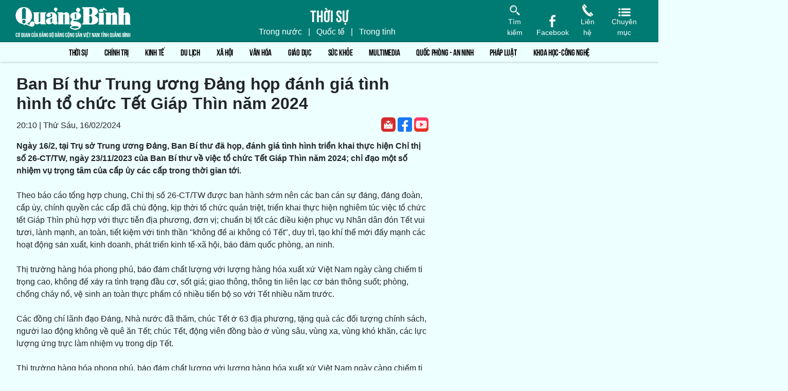

--- FILE ---
content_type: text/html; charset=UTF-8
request_url: https://www.baoquangbinh.vn/thoi-su/202402/ban-bi-thu-trung-uong-dang-hop-danh-gia-tinh-hinh-to-chuc-tet-giap-thin-nam-2024-2215931/
body_size: 61027
content:
<!DOCTYPE html PUBLIC "-//W3C//DTD XHTML 1.0 Transitional//EN" "http://www.w3.org/TR/xhtml1/DTD/xhtml1-transitional.dtd"><html xmlns="http://www.w3.org/1999/xhtml" lang="vi" xml:lang="vi"><head>
   <META http-equiv="Content-Type" content="text/html; charset=UTF-8">
   <meta http-equiv="content-type" content="text/html; charset=utf-8">
   <link rel="alternate" href="/index.rss" type="application/rss+xml" class="rss" title="RSS Feed">
   <title>Ban Bí thư Trung ương Đảng họp đánh giá tình hình tổ chức Tết Giáp Thìn năm 2024 - Báo Quảng Bình điện tử</title>
   <meta property="og:title" content="Ban Bí thư Trung ương Đảng họp đánh giá tình hình tổ chức Tết Giáp Thìn năm 2024">
   <meta name="description" content="Ngày 16/2, tại Trụ sở Trung ương Đảng, Ban Bí thư đã họp, đánh giá tình hình triển khai thực hiện Chỉ thị số 26-CT/TW, ngày 23/11/2023 của Ban Bí thư về việc tổ chức Tết Giáp Thìn năm 2024; chỉ đạo một số nhiệm vụ trọng tâm của cấp ủy các cấp trong thời gian tới. Báo Quảng Bình điện tử, Cơ quan của Đảng Bộ, chính quyền và nhân dân tỉnh Quảng Bình">
   <meta property="og:description" content="Ngày 16/2, tại Trụ sở Trung ương Đảng, Ban Bí thư đã họp, đánh giá tình hình triển khai thực hiện Chỉ thị số 26-CT/TW, ngày 23/11/2023 của Ban Bí thư về việc tổ chức Tết Giáp Thìn năm 2024; chỉ đạo một số nhiệm vụ trọng tâm của cấp ủy các cấp trong thời gian tới.">
   <meta property="og:url" content="https://baoquangbinh.vn/thoi-su/202402/ban-bi-thu-trung-uong-dang-hop-danh-gia-tinh-hinh-to-chuc-tet-giap-thin-nam-2024-2215931/">
   <meta property="og:image" content="https://baoquangbinh.vn/dataimages/202402/original/images775678_Dia_chi_Van_Mieu_Quoc_Tu_Giam_nam_o_dau_3.jpg">
   <meta name="keywords" content="Báo Quảng Bình, Báo Quảng Bình điện tử, Báo Quảng Bình Online, bao Quang Binh, the gioi, xa hoi, van hoa, kinh te, khoa hoc, cong nghe, vien thong, the thao, bong da, giai tri, phap luat, giao duc, suc khoe, xe may, nha dat, o to, tong hop tin tuc, bao moi, dien dan, ban doc, truc tuyen, the gioi, Viet Nam, vckm, cms, vsolutions">
   <meta property="og:type" content="article">
   <meta property="og:site_name" content="BaoQuangBinh">
   <meta http-equiv="Content-Language" content="vi">
   <meta name="viewport" content="width=device-width, initial-scale=1">
   <link rel="stylesheet" href="/common/v3/css/bootstrap.min.css">
   <link rel="stylesheet" href="/common/v3/css/owl.carousel.min.css">
   <link rel="stylesheet" href="/common/v3/css/owl.theme.default.min.css">
   <link rel="stylesheet" href="/common/v3/css/main.css"><script src="/common/v2/js/jquery.min.js">.</script><script src="/common/v2/js/ad.js">.</script><script src="/common/v3/js/bootstrap.bundle.min.js">.</script><script src="/common/v3/js/owl.carousel.min.js">.</script><script src="/common/v3/js/main.js">.</script><script type="text/javascript" src="/common/adman/js/home.js">.</script><script async src="https://pagead2.googlesyndication.com/pagead/js/adsbygoogle.js?client=ca-pub-7111568628205111"
     crossorigin="anonymous"></script>   <!-- Google tag (gtag.js) -->
<script async src="https://www.googletagmanager.com/gtag/js?id=G-FKGX407MQK"></script>
<script>
  window.dataLayer = window.dataLayer || [];
  function gtag(){dataLayer.push(arguments);}
  gtag('js', new Date());

  gtag('config', 'G-FKGX407MQK');
</script>
   </head><body><div id="page-info" style="display:none;"><div id="site-id">246</div><div id="cate-id">6301</div><div id="cate-title">Thời sự</div><div id="cate-url">/thoi-su/</div><div id="cate-uri">thoi-su</div><div id="article-id">638827</div><div id="article-title">Ban Bí thư Trung ương Đảng họp đánh giá tình hình tổ chức Tết Giáp Thìn năm 2024</div><div id="article-feedback">1</div><div id="parent-cate-id"></div><div id="parent-cate-title">null</div><div id="parent-cate-uri"></div><div id="parent-cate-url"></div><div id="site-name">Báo Quảng Bình</div>
   <div id="community-id">17966059</div>
</div><header><div class="page-search">
						  <form action="/tim-kiem/" method="get" class="form-inline my-2 my-lg-0">
							<input class="form-control rounded-0" name="key" type="text" placeholder="Nh&#226;&#803;p t&#432;&#768; kho&#769;a ti&#768;m ki&#234;&#769;m..." autofocus id="input-search">
							<button class="btn btn-success rounded-0" type="submit">
							  <img src="/common/v3/images/ic-search.png" alt="icon search">
							</button>
						  </form>
						</div>
<script>
var statVS = function () {
	this.init = function (id, siteId) {
		var stat_img_src = '/service/statistic/statcollector.do?u=2';
		var title = 'BaoQuangBinh';
		if ($.trim($(id).find('#cate-name').html()) != "") {
			title = $(id).find('#cate-name').html();
		}
		if ($.trim($(id).find('#article-title').html()) != "") {
			title = $(id).find('#article-title').html();
		}
		stat_img_src += '&s=' + siteId;
		stat_img_src += '&c=' + this.checkValue($(id).find('#cate-id').html());
		stat_img_src += '&p=' + this.checkValue($(id).find('#article-id').html());
		stat_img_src += '&t=' + encodeURIComponent(title);
		//stat_img_src += '&cp=' +  Math.random();

		if (!$('#stat_img').is('img')) {
			$('body').append('<img src="'+ stat_img_src + '" width="0" height="0" style="height: 0;display: none;"/>');
		}
	}
	this.checkValue = function (val) {
		if (typeof (val) == 'undefined' || val == '' || !$.isNumeric(parseInt(val))) {
			val = 0;
		}
		return val;
	}
}
try {
		var stat = new statVS();
		stat.init('#page-info', 246);
	}
	catch (e) {}

</script><div class="menu-category menu-category-home" id="category-menu"><button type="button" class="close" id="close"><span aria-hidden="true">✕</span>
   </button>
   <nav class="navbar navbar-expand-lg menu">
      <div class="container-fluid px-0">
         <div class="justify-content-center">
            <ul class="navbar-nav flex-column"><li class="nav-item"><a class="nav-link active" aria-current="page" href="/thoi-su/" id="6301">Thời sự</a><ul><li ><a href="/thoi-su/trong-tinh/" id="6302">Trong tỉnh</a></li><li ><a href="/thoi-su/trong-nuoc/" id="6303">Trong nước</a></li><li><a href="/thoi-su/quoc-te/" id="6305">Quốc tế</a></li></ul></li><li class="nav-item"><a class="nav-link active" aria-current="page" href="/chinh-tri/" id="6306">Chính trị</a><ul><li ><a href="/chinh-tri/doi-ngoai/" id="7421">Đối ngoại</a></li><li ><a href="/chinh-tri/xay-dung-dang/" id="7601">Xây dựng Đảng</a></li><li ><a href="/chinh-tri/chinh-quyen/" id="7602">Chính quyền</a></li><li><a href="/chinh-tri/doan-the/" id="7603">Đoàn thể</a></li></ul></li><li class="nav-item"><a class="nav-link active" aria-current="page" href="/kinh-te/" id="6307">Kinh tế</a><ul><li ><a href="/kinh-te/kinh-te-bien/" id="6308">Kinh tế biển</a></li><li ><a href="/kinh-te/nong-nghiep-PTNT/" id="6309">Nông nghiệp - PTNT</a></li><li ><a href="/kinh-te/thuong-mai-du-lich-dich-vu/" id="6310">Thương Mại - Du lịch - Dịch vụ</a></li><li ><a href="/kinh-te/tai-chinh-ngan-hang-dau-tu/" id="6311">Tài chính - Ngân hàng- Đầu tư</a></li><li><a href="/kinh-te/cong-nghiep-TTCN/" id="7612">Công nghiệp - TTCN</a></li></ul></li><li class="nav-item"><a class="nav-link active" aria-current="page" href="/du-lich/" id="8704">Du lịch</a><ul><li ><a href="/du-lich/Kham-pha/" id="8728">Khám phá</a></li><li><a href="/du-lich/Am-thuc/" id="8727">Ẩm thực</a></li></ul></li><li class="nav-item"><a class="nav-link active" aria-current="page" href="/xa-hoi/" id="6312">Xã hội</a><ul><li ><a href="/xa-hoi-doi-song/chuyen-thuong-ngay/" id="7607">Chuyện thường ngày</a></li><li ><a href="/xa-hoi-doi-song/chinh-sach/" id="6314">Chính sách xã hội</a></li><li ><a href="/xa-hoi-doi-song/lao-dong-viec-lam/" id="6315">Lao động - Việc làm</a></li><li><a href="/xa-hoi-doi-song/tam-long-nhan-ai/" id="6316">Tấm lòng nhân ái</a></li></ul></li><li class="nav-item"><a class="nav-link active" aria-current="page" href="/van-hoa/" id="6321">Văn hóa</a><ul><li ><a href="/van-hoa-van-nghe/chan-dung-nghe-si-thoi-trang/" id="6323">Chân dung nghệ sĩ, thời trang</a></li><li ><a href="/van-hoa/goc-anh-dep/" id="7401">Góc ảnh đẹp</a></li><li ><a href="/van-hoa-van-nghe/hoat-dong-van-hoa/" id="6322">Hoạt động văn hóa</a></li><li ><a href="/van-hoa-van-nghe/tho/" id="6326">Thơ</a></li><li ><a href="/van-hoa-van-nghe/truyen-ngan/" id="6325">Truyện ngắn</a></li><li><a href="/van-hoa-van-nghe/tap-but/" id="6327">Tạp bút</a></li></ul></li><li class="nav-item"><a class="nav-link active" aria-current="page" href="/giao-duc/" id="6328">Giáo dục</a><ul><li ><a href="/dan-tri-nhan-luc/dien-dan/" id="7610">Diễn đàn</a></li><li ><a href="/dan-tri-nhan-luc/hoat-dong-giao-duc/" id="7608">Hoạt động giáo dục</a></li><li><a href="/dan-tri-nhan-luc/tuyen-sinh/" id="7609">Tuyển sinh</a></li></ul></li><li class="nav-item"><a class="nav-link active" aria-current="page" href="/suc-khoe/" id="6340">Sức khỏe</a><ul><li ><a href="/suc-khoe/cong-dong/" id="6342">Sức khỏe cộng đồng</a></li><li><a href="/suc-khoe/thong-tin-y-duoc/" id="6341">Thông tin y dược</a></li></ul></li><li class="nav-item"><a class="nav-link active" aria-current="page" href="/Multimedia/" id="8723">Multimedia</a><ul><li ><a href="/Multimedia/emagazine/" id="8363">Emagazine</a></li><li><a href="/truyen-hinh/" id="6357">Truyền hình</a></li></ul></li><li class="nav-item"><a class="nav-link active" aria-current="page" href="/quoc-phong-an-ninh/" id="6317">Quốc phòng - An ninh</a><ul><li ><a href="/quoc-phong-an-ninh/trat-tu/" id="6320">An ninh - trật tự</a></li><li ><a href="/quoc-phong-an-ninh/quoc-phong/" id="6319">Quốc phòng</a></li><li><a href="/quoc-phong-an-ninh/tin-tuc/" id="6318">Tin tức</a></li></ul></li><li class="nav-item"><a class="nav-link active" aria-current="page" href="/phap-luat/" id="6348">Pháp luật</a><ul><li ><a href="/phap-luat/chuyen-vu-an/" id="6350">Chuyện vụ án</a></li><li ><a href="/phap-luat/tin-tuc/" id="6349">Tin tức</a></li><li ><a href="/phap-luat/van-ban-moi-ban-hanh/" id="6351">Văn bản mới ban hành</a></li><li><a href="/phap-luat/dieu-tra/" id="6684">Điều tra</a></li></ul></li><li class="nav-item"><a class="nav-link active" aria-current="page" href="/khoa-hoc-cong-nghe/" id="6336">Khoa học-Công nghệ</a><ul><li ><a href="/khoa-hoc-cong-nghe/the-gioi-so/" id="6339">Công nghệ số</a></li><li><a href="/khoa-hoc-cong-nghe/ung-dung-khcn/" id="7604">Ứng dụng KHCN</a></li></ul></li><li class="nav-item"><a class="nav-link active" aria-current="page" href="/dat-va-nguoi-quang-binh/" id="6343">Đất và người Quảng Bình</a><ul><li ><a href="/dat-va-nguoi-quang-binh/danh-nhan/" id="6346">Danh nhân</a></li><li ><a href="/dat-va-nguoi-quang-binh/di-tich-danh-thang/" id="6344">Di tích, danh thắng</a></li><li><a href="/dat-va-nguoi-quang-binh/phong-tuc/" id="6347">Phong tục</a></li></ul></li><li class="nav-item"><a class="nav-link active" aria-current="page" href="/phong-su/" id="6352">Phóng sự - Ký sự</a><ul><li ><a href="/phong-su-ky-su/thoi-su/" id="6353">Phóng sự thời sự</a></li><li ><a href="/phong-su/ky-su/" id="8163">Ký sự</a></li><li><a href="/phong-su-ky-su/anh/" id="6355">Phóng sự ảnh</a></li></ul></li><li class="nav-item"><a class="nav-link active" aria-current="page" href="/the-thao/" id="6329">Thể thao</a><ul><li ><a href="/the-thao/trong-nuoc/" id="6331">Trong nước</a></li><li ><a href="/the-thao/trong-tinh/" id="6330">Trong tỉnh</a></li><li><a href="/the-thao/quoc-te/" id="8223">Quốc tế</a></li></ul></li><li class="nav-item"><a class="nav-link" href="/toa-soan-ban-doc/" id="7541">Tòa soạn - Bạn đọc</a></li><li class="nav-item"><a class="nav-link" href="/tuyen-dung-quang-cao-rao-vat/" id="7341">Thông tin - Quảng cáo - Tuyển dụng</a></li><li class="nav-item"><a class="nav-link active" aria-current="page" href="/quoc-te/" id="6332">Quốc tế</a><ul><li ><a href="/quoc-te/binh-luan/" id="7605">Bình luận</a></li><li><a href="/quoc-te/tin-tuc/" id="6334">Tin tức</a></li></ul></li><li class="nav-item"><a class="nav-link" href="/dai-tuong-vo-nguyen-giap/" id="7441">Đại tướng Võ Nguyên Giáp</a></li><li class="nav-item"><a class="nav-link" href="/bien-gioi-bien-dao/" id="8263">BIÊN GIỚI, BIỂN, ĐẢO VIỆT NAM</a></li><li class="nav-item"><a class="nav-link" href="/goc-thu-gian/" id="6356">Góc thư giãn</a></li><li class="nav-item"><a class="nav-link active" aria-current="page" href="/truyen-hinh/chuyen-de/" id="8026">Chuyên đề</a><ul><li ><a href="/truyen-hinh/" id="6357">Truyền hình</a></li><li ><a href="/truyen-hinh/phong-su-ky-su/" id="8025">Phóng sự-Ký sự</a></li><li class="nav-item"><a class="nav-link active" href="/truyen-hinh/phim-tai-lieu/" id="8024">Phim tài liệu</a></li></ul></li></ul>
         </div>
      </div>
   </nav>
</div><div class="header-top header-multimedia d-flex justify-content-between py-2">
   <div class="container-fluid">
      <div class="row align-items-end">
         <div class="col-md-3"><a href="https://baoquangbinh.vn" class="header-logo text-center text-white col-md-6"><img class="img-fluid" src="/common/v3/images/logo.png">
            </a><a href="https://baoquangbinh.vn" class="header-logo header-logo-small text-center text-white col-md-6"><img class="img-fluid" src="//baoquangbinh.vn/dataimages/202109/original/images712427_logo_mb.png" alt="logo image">
            </a>
         </div>
         <div class="col-md-6 d-flex flex-column justify-content-center align-items-center">
            <div class="text-white header-category">Thời sự</div>
            <ul class="list-unstyled list-inline mb-0 header-links">
               <li class="list-inline-item"><a href="/thoi-su/trong-nuoc/">Trong nước</a>
               </li>
               <li class="list-inline-item">|</li>
               <li class="list-inline-item"><a href="/thoi-su/quoc-te/">Quốc tế</a>
               </li>
               <li class="list-inline-item">|</li>
               <li class="list-inline-item"><a href="/thoi-su/trong-tinh/">Trong tỉnh</a>
               </li>
               <li class="list-inline-item">|</li>
            </ul>
         </div>
         <div class="col-md-3 d-flex justify-content-end">
            <div class="header-left d-flex align-items-end">
               <div class="header-top-item text-white text-center mr-3 js-search"><img class="img-fluid" src="/common/v3/images/ic-search.png" alt="icon search"><span class="d-block">Tìm kiếm</span>
               </div><a href="https://facebook.com" class="header-top-item text-white text-center mr-3 face_nav"><img class="img-fluid" src="/common/v3/images/ic-facebook.png" alt="icon facebook"><span class="d-block">Facebook</span>
               </a><a href="tel:012345678" class="header-top-item text-white text-center mr-3 phone_nav"><img class="img-fluid" src="/common/v3/images/ic-phone.png" alt="icon phone"><span class="d-block">Liên hệ</span>
               </a>
               <div class="header-top-item text-white text-center mr-3 js-category"><img class="img-fluid" src="/common/v3/images/ic-category.png" alt="icon category"><span class="d-block">Chuyên mục</span>
               </div>
            </div>
         </div>
      </div>
   </div>
</div><nav class="navbar navbar-expand-lg menu" id="menu">
   <div class="container-fluid px-0"><button class="navbar-toggler" type="button" data-bs-toggle="collapse" data-bs-target="#navbarNav" aria-controls="navbarNav" aria-expanded="false" aria-label="Toggle navigation"><span class="text-white bi bi-list"></span>
      </button>
      <div class="collapse navbar-collapse justify-content-center" id="navbarNav" style="overflow: auto; white-space: nowrap;">
         <ul class="navbar-nav" data-toggle="collapse-nav"><li class="nav-item"><a class="nav-link active" aria-current="page" href="/thoi-su/" id="6301">Thời sự</a><ul class="list-unstyled sub-menu"><li class=""><a href="/thoi-su/trong-tinh/" id="6302">Trong tỉnh</a></li><li class=""><a href="/thoi-su/trong-nuoc/" id="6303">Trong nước</a></li><li class=""><a href="/thoi-su/quoc-te/" id="6305">Quốc tế</a></li></ul></li><li class="nav-item"><a class="nav-link active" aria-current="page" href="/chinh-tri/" id="6306">Chính trị</a><ul class="list-unstyled sub-menu"><li class=""><a href="/chinh-tri/doi-ngoai/" id="7421">Đối ngoại</a></li><li class=""><a href="/chinh-tri/xay-dung-dang/" id="7601">Xây dựng Đảng</a></li><li class=""><a href="/chinh-tri/chinh-quyen/" id="7602">Chính quyền</a></li><li class=""><a href="/chinh-tri/doan-the/" id="7603">Đoàn thể</a></li></ul></li><li class="nav-item"><a class="nav-link active" aria-current="page" href="/kinh-te/" id="6307">Kinh tế</a><ul class="list-unstyled sub-menu"><li class=""><a href="/kinh-te/kinh-te-bien/" id="6308">Kinh tế biển</a></li><li class=""><a href="/kinh-te/nong-nghiep-PTNT/" id="6309">Nông nghiệp - PTNT</a></li><li class=""><a href="/kinh-te/thuong-mai-du-lich-dich-vu/" id="6310">Thương Mại - Du lịch - Dịch vụ</a></li><li class=""><a href="/kinh-te/tai-chinh-ngan-hang-dau-tu/" id="6311">Tài chính - Ngân hàng- Đầu tư</a></li><li class=""><a href="/kinh-te/cong-nghiep-TTCN/" id="7612">Công nghiệp - TTCN</a></li></ul></li><li class="nav-item"><a class="nav-link active" aria-current="page" href="/du-lich/" id="8704">Du lịch</a><ul class="list-unstyled sub-menu"><li class=""><a href="/du-lich/Kham-pha/" id="8728">Khám phá</a></li><li class=""><a href="/du-lich/Am-thuc/" id="8727">Ẩm thực</a></li></ul></li><li class="nav-item"><a class="nav-link active" aria-current="page" href="/xa-hoi/" id="6312">Xã hội</a><ul class="list-unstyled sub-menu"><li class=""><a href="/xa-hoi-doi-song/chuyen-thuong-ngay/" id="7607">Chuyện thường ngày</a></li><li class=""><a href="/xa-hoi-doi-song/chinh-sach/" id="6314">Chính sách xã hội</a></li><li class=""><a href="/xa-hoi-doi-song/lao-dong-viec-lam/" id="6315">Lao động - Việc làm</a></li><li class=""><a href="/xa-hoi-doi-song/tam-long-nhan-ai/" id="6316">Tấm lòng nhân ái</a></li></ul></li><li class="nav-item"><a class="nav-link active" aria-current="page" href="/van-hoa/" id="6321">Văn hóa</a><ul class="list-unstyled sub-menu"><li class=""><a href="/van-hoa-van-nghe/chan-dung-nghe-si-thoi-trang/" id="6323">Chân dung nghệ sĩ, thời trang</a></li><li class=""><a href="/van-hoa/goc-anh-dep/" id="7401">Góc ảnh đẹp</a></li><li class=""><a href="/van-hoa-van-nghe/hoat-dong-van-hoa/" id="6322">Hoạt động văn hóa</a></li><li class=""><a href="/van-hoa-van-nghe/tho/" id="6326">Thơ</a></li><li class=""><a href="/van-hoa-van-nghe/truyen-ngan/" id="6325">Truyện ngắn</a></li><li class=""><a href="/van-hoa-van-nghe/tap-but/" id="6327">Tạp bút</a></li></ul></li><li class="nav-item"><a class="nav-link active" aria-current="page" href="/giao-duc/" id="6328">Giáo dục</a><ul class="list-unstyled sub-menu"><li class=""><a href="/dan-tri-nhan-luc/dien-dan/" id="7610">Diễn đàn</a></li><li class=""><a href="/dan-tri-nhan-luc/hoat-dong-giao-duc/" id="7608">Hoạt động giáo dục</a></li><li class=""><a href="/dan-tri-nhan-luc/tuyen-sinh/" id="7609">Tuyển sinh</a></li></ul></li><li class="nav-item"><a class="nav-link active" aria-current="page" href="/suc-khoe/" id="6340">Sức khỏe</a><ul class="list-unstyled sub-menu"><li class=""><a href="/suc-khoe/cong-dong/" id="6342">Sức khỏe cộng đồng</a></li><li class=""><a href="/suc-khoe/thong-tin-y-duoc/" id="6341">Thông tin y dược</a></li></ul></li><li class="nav-item"><a class="nav-link active" aria-current="page" href="/Multimedia/" id="8723">Multimedia</a><ul class="list-unstyled sub-menu"><li class=""><a href="/Multimedia/emagazine/" id="8363">Emagazine</a></li><li class=""><a href="/truyen-hinh/" id="6357">Truyền hình</a></li></ul></li><li class="nav-item"><a class="nav-link active" aria-current="page" href="/quoc-phong-an-ninh/" id="6317">Quốc phòng - An ninh</a><ul class="list-unstyled sub-menu"><li class=""><a href="/quoc-phong-an-ninh/trat-tu/" id="6320">An ninh - trật tự</a></li><li class=""><a href="/quoc-phong-an-ninh/quoc-phong/" id="6319">Quốc phòng</a></li><li class=""><a href="/quoc-phong-an-ninh/tin-tuc/" id="6318">Tin tức</a></li></ul></li><li class="nav-item"><a class="nav-link active" aria-current="page" href="/phap-luat/" id="6348">Pháp luật</a><ul class="list-unstyled sub-menu"><li class=""><a href="/phap-luat/chuyen-vu-an/" id="6350">Chuyện vụ án</a></li><li class=""><a href="/phap-luat/tin-tuc/" id="6349">Tin tức</a></li><li class=""><a href="/phap-luat/van-ban-moi-ban-hanh/" id="6351">Văn bản mới ban hành</a></li><li class=""><a href="/phap-luat/dieu-tra/" id="6684">Điều tra</a></li></ul></li><li class="nav-item"><a class="nav-link active" aria-current="page" href="/khoa-hoc-cong-nghe/" id="6336">Khoa học-Công nghệ</a><ul class="list-unstyled sub-menu"><li class=""><a href="/khoa-hoc-cong-nghe/the-gioi-so/" id="6339">Công nghệ số</a></li><li class=""><a href="/khoa-hoc-cong-nghe/ung-dung-khcn/" id="7604">Ứng dụng KHCN</a></li></ul></li><li class="nav-item"><a class="nav-link active" aria-current="page" href="/dat-va-nguoi-quang-binh/" id="6343">Đất và người Quảng Bình</a><ul class="list-unstyled sub-menu"><li class=""><a href="/dat-va-nguoi-quang-binh/danh-nhan/" id="6346">Danh nhân</a></li><li class=""><a href="/dat-va-nguoi-quang-binh/di-tich-danh-thang/" id="6344">Di tích, danh thắng</a></li><li class=""><a href="/dat-va-nguoi-quang-binh/phong-tuc/" id="6347">Phong tục</a></li></ul></li><li class="nav-item"><a class="nav-link active" aria-current="page" href="/phong-su/" id="6352">Phóng sự - Ký sự</a><ul class="list-unstyled sub-menu"><li class=""><a href="/phong-su-ky-su/thoi-su/" id="6353">Phóng sự thời sự</a></li><li class=""><a href="/phong-su/ky-su/" id="8163">Ký sự</a></li><li class=""><a href="/phong-su-ky-su/anh/" id="6355">Phóng sự ảnh</a></li></ul></li><li class="nav-item"><a class="nav-link active" aria-current="page" href="/the-thao/" id="6329">Thể thao</a><ul class="list-unstyled sub-menu"><li class=""><a href="/the-thao/trong-nuoc/" id="6331">Trong nước</a></li><li class=""><a href="/the-thao/trong-tinh/" id="6330">Trong tỉnh</a></li><li class=""><a href="/the-thao/quoc-te/" id="8223">Quốc tế</a></li></ul></li><li class="nav-item"><a class="nav-link " href="/toa-soan-ban-doc/" id="7541">Tòa soạn - Bạn đọc</a></li><li class="nav-item"><a class="nav-link " href="/tuyen-dung-quang-cao-rao-vat/" id="7341">Thông tin - Quảng cáo - Tuyển dụng</a></li><li class="nav-item"><a class="nav-link active" aria-current="page" href="/quoc-te/" id="6332">Quốc tế</a><ul class="list-unstyled sub-menu"><li class=""><a href="/quoc-te/binh-luan/" id="7605">Bình luận</a></li><li class=""><a href="/quoc-te/tin-tuc/" id="6334">Tin tức</a></li></ul></li><li class="nav-item"><a class="nav-link " href="/dai-tuong-vo-nguyen-giap/" id="7441">Đại tướng Võ Nguyên Giáp</a></li><li class="nav-item"><a class="nav-link " href="/bien-gioi-bien-dao/" id="8263">BIÊN GIỚI, BIỂN, ĐẢO VIỆT NAM</a></li><li class="nav-item"><a class="nav-link " href="/goc-thu-gian/" id="6356">Góc thư giãn</a></li><li class="nav-item"><a class="nav-link active" aria-current="page" href="/truyen-hinh/chuyen-de/" id="8026">Chuyên đề</a><ul class="list-unstyled sub-menu"><li class=""><a href="/truyen-hinh/" id="6357">Truyền hình</a></li><li class=""><a href="/truyen-hinh/phong-su-ky-su/" id="8025">Phóng sự-Ký sự</a></li><li class="nav-item"><a href="/truyen-hinh/phim-tai-lieu/" id="8024">Phim tài liệu</a></li></ul></li></ul>
      </div>
   </div>
</nav></header><main><div class="page-detail my-4"><div class="container"><div class="row"><div class="col-md-8 mb-5">
    <h2 id="title" class="title">Ban Bí thư Trung ương Đảng họp đánh giá tình hình tổ chức Tết Giáp Thìn năm 2024</h2>
<div class="d-flex justify-content-between align-items-end page-detail-meta mb-3">
   <ul class="list-unstyled list-inline mb-0">
      <li class="list-inline-item">20:10 | Thứ Sáu, 16/02/2024 </li>
   </ul> <ul class="list-inline mb-0">
				<li class="list-inline-item text-uppercase">
 <script type="text/javascript">
			var iframeF = '<iframe src="//www.facebook.com/plugins/like.php?href='+window.location.href+'&amp;width&amp;layout=button_count&amp;action=like&amp;show_faces=false&amp;share=true&amp;height=21&amp;appId=113869198637480" scrolling="no" frameborder="0" style="border:none; overflow:hidden;height:21px;width: 130px;margin-bottom: -10px;" allowTransparency="true"></iframe>';
			document.write(iframeF);
		</script>
</li>
				
				<li class="list-inline-item"><a href="https://gmail.com" target="_blank"><img src="/common/v3/images/ic-gmail.png" alt="icon gmail"></a></li>
				<li class="list-inline-item"><a href="https://www.facebook.com/quangbinhdientu" target="_blank"><img src="/common/v3/images/ic-facebook-square.png" alt="icon facebook"></a></li>
				<li class="list-inline-item"><a href="https://youtube.com" target="_blank"><img src="/common/v3/images/ic-youtube.png" alt="icon youtube"></a></li>
			</ul>
				
			  </div>
<div class=""><div><strong>Ngày 16/2, tại Trụ sở Trung ương Đảng, Ban Bí thư đã họp, đánh giá tình hình triển khai thực hiện Chỉ thị số 26-CT/TW, ngày 23/11/2023 của Ban Bí thư về việc tổ chức Tết Giáp Thìn năm 2024; chỉ đạo một số nhiệm vụ trọng tâm của cấp ủy các cấp trong thời gian tới.</strong></div>
<div>&nbsp;</div>
<div>Theo báo cáo tổng hợp chung, Chỉ thị số 26-CT/TW được ban hành sớm nên các ban cán sự đảng, đảng đoàn, cấp ủy, chính quyền các cấp đã chủ động, kịp thời tổ chức quán triệt, triển khai thực hiện nghiêm túc việc tổ chức tết Giáp Thìn phù hợp với thực tiễn địa phương, đơn vị; chuẩn bị tốt các điều kiện phục vụ Nhân dân đón Tết vui tươi, lành mạnh, an toàn, tiết kiệm với tinh thần &quot;không để ai không có Tết&quot;, duy trì, tạo khí thế mới đẩy mạnh các hoạt động sản xuất, kinh doanh, phát triển kinh tế-xã hội, bảo đảm quốc phòng, an ninh.</div>
<div>&nbsp;</div>
<div>Thị trường hàng hóa phong phú, bảo đảm chất lượng với lượng hàng hóa xuất xứ Việt Nam ngày càng chiếm tỉ trọng cao, không để xảy ra tình trạng đầu cơ, sốt giá; giao thông, thông tin liên lạc cơ bản thông suốt; phòng, chống cháy nổ, vệ sinh an toàn thực phẩm có nhiều tiến bộ so với Tết nhiều năm trước.</div>
<div>&nbsp;</div>
<div>Các đồng chí lãnh đạo Đảng, Nhà nước đã thăm, chúc Tết ở 63 địa phương, tặng quà các đối tượng chính sách, người lao động không về quê ăn Tết; chúc Tết, động viên đồng bào ở vùng sâu, vùng xa, vùng khó khăn, các lực lượng ứng trực làm nhiệm vụ trong dịp Tết.</div>
<div>&nbsp;</div>
<div>Thị trường hàng hóa phong phú, bảo đảm chất lượng với lượng hàng hóa xuất xứ Việt Nam ngày càng chiếm tỉ trọng cao, không để xảy ra tình trạng đầu cơ, sốt giá.</div>
<div>
<table align="center" class="image center" width="1500">
<tbody>
<tr>
	<td>
	<figure>
		<img alt="Văn Miếu-Quốc Tử Giám (Hà Nội) tấp nập khách tham quan, xin chữ trong những ngày đầu xuân mới Giáp Thìn." itemprop="image" src="https://baoquangbinh.vn/dataimages/202402/original/images775678_Dia_chi_Van_Mieu_Quoc_Tu_Giam_nam_o_dau_3.jpg" style="width: 1500px; height: 900px;" /><figcaption class="image_desc">Văn Miếu-Quốc Tử Giám (Hà Nội) thu hút khách tham quan, xin chữ trong những ngày đầu xuân mới Giáp Thìn.</figcaption></figure>
	</td>
</tr>
</tbody>
</table>
</div>
<div>Phát huy truyền thống tốt đẹp của dân tộc, tinh thần đại đoàn kết, tương thân, tương ái, trong dịp Tết, các cấp, các ngành Trung ương, các địa phương đã hỗ trợ, tặng quà Tết theo chế độ cho trên 13,9 triệu lượt đối tượng trên toàn quốc với tổng số tiền lên tới gần 20.000 tỷ đồng; trong đó, có gần 7,5 triệu lượt đoàn viên công đoàn, người lao động được hỗ trợ, chăm lo Tết với tổng số tiền hơn 4.200 tỷ đồng.</div>
<div>&nbsp;</div>
<div>Các cấp, ngành, địa phương đã tăng cường tuyên truyền về những thành tựu của đất nước, địa phương; tổ chức phong phú các hoạt động mừng Đảng, mừng xuân, hoạt động văn hóa, thể thao, lễ hội dịp Tết; an ninh, quốc phòng, chủ quyền biên giới, lãnh thổ, trật tự, an toàn xã hội được giữ vững.</div>
<div>&nbsp;</div>
<div>Tổ chức Lễ phát động &quot;Tết trồng cây đời đời nhớ ơn Bác Hồ&quot; thiết thực, hiệu quả, không phô trương hình thức, gắn với việc tăng cường công tác bảo vệ, phát triển rừng năm 2024. Các địa phương đã sớm có kế hoạch chuẩn bị ra quân, tổ chức sản xuất ngay từ những ngày đầu năm mới với khí thế sôi nổi, nỗ lực cao để hoàn thành các mục tiêu sản xuất, kinh doanh đã đề ra.</div>
<div>&nbsp;</div>
<div>Ban Bí thư Trung ương Đảng đánh giá cao, hoan nghênh các cơ quan, tổ chức, cấp ủy, chính quyền các cấp đã nghiêm túc triển khai Chỉ thị số 26-CT/TW của Ban Bí thư về tổ chức tết Giáp Thìn năm 2024 với nhiều cách làm hay, sáng tạo, hiệu quả; bảo đảm chủ động hơn, cụ thể hơn trong công tác chuẩn bị tổ chức Tết cho Nhân dân, đã huy động được nhiều nguồn lực xã hội để giúp người dân trên mọi miền, kiều bào ở nước ngoài đón Tết trong bầu không khí thanh bình, vui tươi, lành mạnh, an toàn, tiết kiệm.</div>
<div>&nbsp;</div>
<div>Thời tiết trên cả nước đẹp, thuận lợi cho các hoạt động du Xuân, chúc Tết. Các công tác chăm lo Tết cho Nhân dân, các đối tượng chính sách, an sinh xã hội, tổ chức các hoạt động văn hóa, lễ hội, bảo đảm cung - cầu hàng hóa, giao thông đi lại, thông tin liên lạc, an ninh, trật tự, phòng, chống dịch bệnh, thực hành tiết kiệm, chống lãng phí&hellip; cơ bản được thực hiện tốt, theo đúng chủ trương của Đảng, Nhà nước.</div>
<div>&nbsp;</div>
<div>Các địa phương, cơ quan, đơn vị, doanh nghiệp đều tổ chức trực trong dịp Tết, ra quân sản xuất đầu năm với khí thế phấn khởi, quyết tâm cao. Tết năm nay, ghi nhận số lượng nhiều hơn các dự án, công trình trọng điểm quốc gia làm việc, thi công xuyên Tết, tổ chức &quot;3 ca, 4 kíp&quot; như các công trình đường cao tốc bắc-nam, Cảng hàng không quốc tế Long Thành, đường dây 500 kV mạch 3, Dự án vành đai 3 Thành phố Hồ Chí Minh, Dự án đường cao tốc Biên Hòa - Vũng Tàu, Nhà ga T3 Tân Sơn Nhất, Nhà ga ngầm S12 (ga Hà Nội)&hellip;</div>
<div>&nbsp;</div>
<div>Về nhiệm vụ sắp tới, Ban Bí thư Trung ương Đảng đề nghị các cơ quan Trung ương, cấp ủy các cấp tiếp tục quan tâm, rút kinh nghiệm một số vấn đề nổi lên trong tổ chức đón Tết, vui Xuân cho Nhân dân, nhất là việc quản lý, định hướng sản xuất, cung ứng hàng hóa Tết, bảo đảm an toàn giao thông, sử dụng pháo nổ, phòng, chống cháy nổ&hellip;</div>
<div>&nbsp;</div>
<div>Ngay sau nghỉ Tết, các cơ quan, đơn vị, địa phương tập trung thực hiện nhiệm vụ chính trị, nhanh chóng đưa các hoạt động trở lại bình thường, bảo đảm hoạt động công vụ diễn ra thông suốt, phục vụ tốt nhu cầu của nhân dân; không để xảy ra tình trạng nghỉ Tết kéo dài, lơ là công việc, làm ảnh hưởng đến hoạt động sản xuất, kinh doanh của người dân và doanh nghiệp.</div>
<div>&nbsp;</div>
<div>Ngay sau nghỉ Tết, các cơ quan, đơn vị, địa phương tập trung thực hiện nhiệm vụ chính trị, nhanh chóng đưa các hoạt động trở lại bình thường, bảo đảm hoạt động công vụ diễn ra thông suốt, phục vụ tốt nhu cầu của nhân dân.</div>
<div>&nbsp;</div>
<div>Các bộ, ngành, địa phương tập trung thúc đẩy phát triển sản xuất công nghiệp, xây dựng; tập trung chăm sóc tốt vụ lúa đông xuân 2024, chủ động phòng ngừa dịch bệnh trên cây trồng, vật nuôi; tiếp tục hỗ trợ một số ngành, lĩnh vực quan trọng bị tác động trực tiếp của thị trường thế giới...</div>
<div>&nbsp;</div>
<div>Triển khai đồng bộ các giải pháp giữ vững an ninh quốc gia, trật tự, an toàn xã hội, đẩy mạnh công tác phòng, chống tội phạm, nhất là tội phạm ma túy, đánh bạc và các tệ nạn xã hội khác trong dịp lễ hội mùa Xuân; thực hiện tốt chế độ, chính sách an sinh xã hội; chú trọng chăm lo đời sống một bộ phận công nhân mất việc làm gặp khó khăn, cũng như rà soát, giải quyết dứt điểm các vụ việc phức tạp, mâu thuẫn về quyền lợi của công nhân, người lao động, không để kéo dài trở thành &quot;điểm nóng&quot; về an ninh, trật tự.</div>
<div>&nbsp;</div>
<div>Tăng cường cảnh giác, bảo vệ an ninh chính trị nội bộ... tăng cường công tác thông tin, tuyên truyền, nâng cao chất lượng nội dung các chương trình văn hóa, thông tin định hướng, khẳng định thành tựu phát triển kinh tế, văn hóa-xã hội của đất nước, địa phương cũng như đấu tranh hiệu quả với những luận điệu sai trái, xuyên tạc, sai sự thật của các thế lực thù địch.</div>
<div style="text-align: right;"><em>Theo</em> <strong>NDĐT</strong></div></div><div class="related-post">
   <div class="page-heading page-heading-green-mb">
      <h2 class="text-uppercase">tin liên quan</h2>
   </div>
   <div class="row">
      <div class="col-md-4">
         <div class="card border-0 news-item">
            <div class="news-item-img"><a href="/thoi-su/202402/lanh-dao-ubnd-tinh-tham-kiem-tra-tinh-hinh-san-xuat-kinh-doanh-dau-nam-moi-2215910/" class="d-block"><img src="/dataimages/202402//original/images775618_DSC02229_DD_.jpg" class="card-img-top img-fluid" alt="Lãnh đạo UBND tỉnh thăm, kiểm tra tình hình sản xuất, kinh doanh đầu năm mới">
               </a>
            </div>
            <div class="card-body pl-0 p-0 mt-3 mb-3">
               <h5 class="card-title"><a href="/thoi-su/202402/lanh-dao-ubnd-tinh-tham-kiem-tra-tinh-hinh-san-xuat-kinh-doanh-dau-nam-moi-2215910/">Lãnh đạo UBND tỉnh thăm, kiểm tra tình hình sản xuất, kinh doanh đầu năm mới</a>
               </h5>
               <p class="card-text mt-4"><div>(QBĐT) - Đồng chí Trần Thắng, Phó Bí thư Tỉnh ủy, Chủ tịch UBND tỉnh vừa đi thăm, kiểm tra tình hình sản xuất, kinh doanh của các đơn vị, doanh nghiệp trong ngày làm việc đầu tiên của năm mới Giáp Thìn.&nbsp;
<div>&nbsp;</div>
</div>
<p>&nbsp;</p></p>
            </div>
         </div>
      </div>
      <div class="col-md-4">
         <div class="card border-0 news-item">
            <div class="news-item-img"><a href="/thoi-su/202402/day-nhanh-tien-do-cac-cong-trinh-du-an-quan-trong-quoc-gia-trong-diem-2215923/" class="d-block"><img src="/dataimages/202402//original/images775656_images775649_DSC02471_D__.jpg" class="card-img-top img-fluid" alt="Đẩy nhanh tiến độ các công trình, dự án quan trọng quốc gia, trọng điểm">
               </a>
            </div>
            <div class="card-body pl-0 p-0 mt-3 mb-3">
               <h5 class="card-title"><a href="/thoi-su/202402/day-nhanh-tien-do-cac-cong-trinh-du-an-quan-trong-quoc-gia-trong-diem-2215923/">Đẩy nhanh tiến độ các công trình, dự án quan trọng quốc gia, trọng điểm</a>
               </h5>
               <p class="card-text mt-4"><p>(QBĐT) - Sáng nay, 16/2, đồng chí Phạm Minh Chính, Ủy viên Bộ Chính trị, Thủ tướng Chính phủ, Trưởng ban Chỉ đạo Nhà nước các công trình, dự án quan trọng quốc gia, trọng điểm ngành Giao thông vận tải (Ban Chỉ đạo) chủ trì phiên họp thứ 9 của Ban Chỉ đạo.</p>
<div>&nbsp;</div>
<p>đã chủ trì phiên họp thứ 9 Ban chỉ đạo Nhà nước các công trình, dự án quan trọng quốc gia, trọng điểm ngành Giao thông vận tải (GTVT).&nbsp;</p></p>
            </div>
         </div>
      </div>
      <div class="col-md-4">
         <div class="card border-0 news-item">
            <div class="news-item-img"><a href="/thoi-su/202402/dong-chi-bi-thu-tinh-uy-kiem-tra-tinh-hinh-san-xuat-doi-song-tai-huyen-tuyen-hoa-va-minh-hoa-2215907/" class="d-block"><img src="/dataimages/202402//original/images775598_DSC05061.JPG" class="card-img-top img-fluid" alt="Đồng chí Bí thư Tỉnh ủy kiểm tra tình hình sản xuất, đời sống tại huyện Tuyên Hóa và Minh Hóa">
               </a>
            </div>
            <div class="card-body pl-0 p-0 mt-3 mb-3">
               <h5 class="card-title"><a href="/thoi-su/202402/dong-chi-bi-thu-tinh-uy-kiem-tra-tinh-hinh-san-xuat-doi-song-tai-huyen-tuyen-hoa-va-minh-hoa-2215907/">Đồng chí Bí thư Tỉnh ủy kiểm tra tình hình sản xuất, đời sống tại huyện Tuyên Hóa và Minh Hóa</a>
               </h5>
               <p class="card-text mt-4"><p>(QBĐT) - Ngày 15/2, đồng chí Vũ Đại Thắng, Ủy viên Trung ương Đảng, Bí thư Tỉnh ủy, Trưởng đoàn đại biểu Quốc hội tỉnh đã đi kiểm tra tình hình sản xuất, đời sống và chúc mừng xuân mới Giáp Thìn 2024 tại hai huyện Tuyên Hóa, Minh Hóa.</p>
<div>&nbsp;</div></p>
            </div>
         </div>
      </div>
      <div class="col-md-4">
         <div class="card border-0 news-item">
            <div class="news-item-img"><a href="/thoi-su/202402/cac-dong-chi-lanh-dao-tinh-tiep-cong-dan-dinh-ky-thang-2-2215909/" class="d-block"><img src="/dataimages/202402//original/images775610_DSC05055.JPG" class="card-img-top img-fluid" alt="Các đồng chí lãnh đạo tỉnh tiếp công dân định kỳ tháng 2">
               </a>
            </div>
            <div class="card-body pl-0 p-0 mt-3 mb-3">
               <h5 class="card-title"><a href="/thoi-su/202402/cac-dong-chi-lanh-dao-tinh-tiep-cong-dan-dinh-ky-thang-2-2215909/">Các đồng chí lãnh đạo tỉnh tiếp công dân định kỳ tháng 2</a>
               </h5>
            </div>
         </div>
      </div>
      <div class="col-md-4">
         <div class="card border-0 news-item">
            <div class="news-item-img"><a href="/thoi-su/202402/lanh-dao-ubnd-tinh-tham-dong-vien-cac-don-vi-ra-quan-dau-xuan-2215902/" class="d-block"><img src="/dataimages/202402//original/images775562_images775556_DSC01795_DD_.jpg" class="card-img-top img-fluid" alt="Lãnh đạo UBND tỉnh thăm, động viên các đơn vị ra quân đầu xuân">
               </a>
            </div>
            <div class="card-body pl-0 p-0 mt-3 mb-3">
               <h5 class="card-title"><a href="/thoi-su/202402/lanh-dao-ubnd-tinh-tham-dong-vien-cac-don-vi-ra-quan-dau-xuan-2215902/">Lãnh đạo UBND tỉnh thăm, động viên các đơn vị ra quân đầu xuân</a>
               </h5>
            </div>
         </div>
      </div>
      <div class="col-md-4">
         <div class="card border-0 news-item">
            <div class="news-item-img"><a href="/thoi-su/202402/phat-dong-tet-trong-cay-doi-doi-nho-on-bac-ho-xuan-giap-thin-2024-2215898/" class="d-block"><img src="/dataimages/202402//original/images775532_ca_y.jpg" class="card-img-top img-fluid" alt="Phát động &quot;Tết trồng cây đời đời nhớ ơn Bác Hồ&quot; xuân Giáp Thìn 2024">
               </a>
            </div>
            <div class="card-body pl-0 p-0 mt-3 mb-3">
               <h5 class="card-title"><a href="/thoi-su/202402/phat-dong-tet-trong-cay-doi-doi-nho-on-bac-ho-xuan-giap-thin-2024-2215898/">Phát động &quot;Tết trồng cây đời đời nhớ ơn Bác Hồ&quot; xuân Giáp Thìn 2024</a>
               </h5>
            </div>
         </div>
      </div>
      <div class="col-md-4">
         <div class="card border-0 news-item">
            <div class="news-item-img"><a href="/thoi-su/202402/gan-57-nghin-luot-nguoi-vao-lang-vieng-bac-tham-quan-khu-vuc-dip-tet-giap-thin-2215885/" class="d-block"><img src="/dataimages/202402//original/images775492_bac_ho.jpg" class="card-img-top img-fluid" alt="Gần 57 nghìn lượt người vào Lăng viếng Bác, tham quan khu vực dịp Tết Giáp Thìn">
               </a>
            </div>
            <div class="card-body pl-0 p-0 mt-3 mb-3">
               <h5 class="card-title"><a href="/thoi-su/202402/gan-57-nghin-luot-nguoi-vao-lang-vieng-bac-tham-quan-khu-vuc-dip-tet-giap-thin-2215885/">Gần 57 nghìn lượt người vào Lăng viếng Bác, tham quan khu vực dịp Tết Giáp Thìn</a>
               </h5>
            </div>
         </div>
      </div>
      <div class="col-md-4">
         <div class="card border-0 news-item">
            <div class="news-item-img"><a href="/thoi-su/202402/tong-bi-thu-nguyen-phu-trong-dang-huong-tai-hoang-thanh-thang-long-2215872/" class="d-block"><img src="/dataimages/202402//original/images775417_dien_kinh_thien_1322024__1_.jpg" class="card-img-top img-fluid" alt="Tổng Bí thư Nguyễn Phú Trọng dâng hương tại Hoàng thành Thăng Long">
               </a>
            </div>
            <div class="card-body pl-0 p-0 mt-3 mb-3">
               <h5 class="card-title"><a href="/thoi-su/202402/tong-bi-thu-nguyen-phu-trong-dang-huong-tai-hoang-thanh-thang-long-2215872/">Tổng Bí thư Nguyễn Phú Trọng dâng hương tại Hoàng thành Thăng Long</a>
               </h5>
            </div>
         </div>
      </div>
      <div class="col-md-4">
         <div class="card border-0 news-item">
            <div class="news-item-img"><a href="/thoi-su/202402/thu-tuong-chi-thi-tiep-tuc-day-manh-trien-khai-de-an-06-2215849/" class="d-block"><img src="/dataimages/202402//original/images775399_du_lieu_dan_cu_23923a.jpg" class="card-img-top img-fluid" alt="Thủ tướng chỉ thị tiếp tục đẩy mạnh triển khai Đề án 06">
               </a>
            </div>
            <div class="card-body pl-0 p-0 mt-3 mb-3">
               <h5 class="card-title"><a href="/thoi-su/202402/thu-tuong-chi-thi-tiep-tuc-day-manh-trien-khai-de-an-06-2215849/">Thủ tướng chỉ thị tiếp tục đẩy mạnh triển khai Đề án 06</a>
               </h5>
            </div>
         </div>
      </div>
      <div class="col-md-4">
         <ul class="list-unstyled list-inline list-news-item">
            <li><a href="/thoi-su/202402/dong-chi-giam-doc-cong-an-tinh-tham-chuc-tet-cac-don-vi-trong-dem-giao-thua-2215820/">Đồng chí Giám đốc Công an tỉnh thăm, chúc tết các đơn vị trong đêm giao thừa</a>
            </li>
         </ul>
      </div>
      <div class="col-md-4">
         <ul class="list-unstyled list-inline list-news-item">
            <li><a href="/thoi-su/202402/dong-chi-pho-bi-thu-thuong-truc-tinh-uy-tham-dong-vien-cac-don-vi-truc-dem-giao-thua-2215812/">Đồng chí Phó Bí thư Thường trực Tỉnh ủy thăm, động viên các đơn vị trực đêm giao thừa</a>
            </li>
         </ul>
      </div>
      <div class="col-md-4">
         <ul class="list-unstyled list-inline list-news-item">
            <li><a href="/thoi-su/202402/dong-chi-chu-tich-ubnd-tinh-tham-cac-don-vi-lam-nhiem-vu-trong-dem-giao-thua-2215809/">Đồng chí Chủ tịch UBND tỉnh thăm các đơn vị làm nhiệm vụ trong đêm giao thừa</a>
            </li>
         </ul>
      </div>
      <div class="col-md-4">
         <ul class="list-unstyled list-inline list-news-item">
            <li><a href="/thoi-su/202402/dong-chi-pho-chu-tich-thuong-truc-ubnd-tinh-tham-giao-thua-cac-don-vi-cong-an-2215810/">Đồng chí Phó Chủ tịch Thường trực UBND tỉnh thăm giao thừa các đơn vị Công an</a>
            </li>
         </ul>
      </div>
      <div class="col-md-4">
         <ul class="list-unstyled list-inline list-news-item">
            <li><a href="/thoi-su/202402/lanh-dao-cac-nuoc-chinh-dang-chuc-mung-tong-bi-thu-nguyen-phu-trong-nhan-dip-nam-moi-2024-va-tet-co-truyen-2215787/">Lãnh đạo các nước, chính đảng chúc mừng Tổng Bí thư Nguyễn Phú Trọng nhân dịp năm mới 2024 và Tết cổ truyền</a>
            </li>
         </ul>
      </div>
      <div class="col-md-4">
         <ul class="list-unstyled list-inline list-news-item">
            <li><a href="/thoi-su/202402/dong-chi-pho-bi-thu-thuong-truc-tinh-uy-tham-chuc-tet-cac-dong-chi-nguyen-lanh-dao-tinh-2215766/">Đồng chí Phó Bí thư Thường trực Tỉnh ủy thăm, chúc tết các đồng chí nguyên lãnh đạo tỉnh</a>
            </li>
         </ul>
      </div>
      <div class="col-md-4">
         <ul class="list-unstyled list-inline list-news-item">
            <li><a href="/thoi-su/202402/gap-mat-can-bo-chu-chot-nhan-dip-don-tet-nguyen-dan-giap-thin-2024-2215764/">Gặp mặt cán bộ chủ chốt nhân dịp đón Tết Nguyên đán Giáp Thìn 2024</a>
            </li>
         </ul>
      </div>
      <div class="col-md-4">
         <ul class="list-unstyled list-inline list-news-item">
            <li><a href="/thoi-su/202402/le-vieng-va-dang-huong-tai-nghia-trang-liet-sy-ba-doc-2215763/">Lễ viếng và dâng hương tại Nghĩa trang liệt sỹ Ba Dốc</a>
            </li>
         </ul>
      </div>
      <div class="col-md-4">
         <ul class="list-unstyled list-inline list-news-item">
            <li><a href="/thoi-su/202402/dong-chi-pho-bi-thu-thuong-truc-tinh-uy-dang-huong-vieng-mo-dai-tuong-vo-nguyen-giap-2215745/">Đồng chí Phó Bí thư Thường trực Tỉnh ủy dâng hương viếng mộ Đại tướng Võ Nguyên Giáp</a>
            </li>
         </ul>
      </div>
      <div class="col-md-4">
         <ul class="list-unstyled list-inline list-news-item">
            <li><a href="/thoi-su/202402/trien-khai-hieu-qua-ke-hoach-phat-trien-kinh-te-xa-hoi-tu-dau-nam-moi-2215743/">Triển khai hiệu quả kế hoạch phát triển kinh tế-xã hội từ đầu năm mới</a>
            </li>
         </ul>
      </div>
   </div>
</div></div><div class="col-md-4 sidebar mt-5 pt-5">
<div id="cate-child">
</div>
</div>
<script>
function getListFromUrl(url){
    var result = null;
    $.ajax({
        async: false,
        url: url,
        data: {},
        dataType: "json",
        success: function(data){
            result = data;
        }
	});
    return result;
}

$( document ).ready(function() {
	if($("#cate-child").length > 0) {
		var obj = $(".header-links").children('li').children('a');
		for (var i= 0; i < obj.length; i++ ) {
			var strTxt = '<div class="sidebar-item mb-5">'+
							'<div class="page-heading"> <h2 class="text-uppercase"><a href="' + $(obj[i]).attr('href') + '">' + $(obj[i]).html() + '</a></h2></div>'+
							'<div class="card border-0 news-item">';
			var data = getListFromUrl($(obj[i]).attr('href') +'?v=data.json');
			if(data != null && data.length > 0)  {
				for (var j = 0;j< data.length ;j++ ) {
					if(j==0) {

						var avatar = '';

						if(data[j].avatar != 'null') {
							avatar = 
										'<a class="card-img d-block" href="' +data[j].page_url+ '">'+
											'<img class="card-img-top img-fluid" src="/dataimages/' +data[j].createdate+ '/original/' +data[j].avatar+ '" alt="' +data[j].title+ '">'+
										'</a>';
						}

						strTxt +='<div class="news-item-img mb-3">'+
										avatar+
										'<h5 class="card-title">'+
											'<a img-fluid ' +data[j].object_type+ '" href="' +data[j].page_url+ '">' +data[j].title+ '</a>'+
										'</h5>'+
										'<p>' +data[j].lead+ '</p>'+
									'</div>';
					} else if(3 > j) {

						if(j==1) strTxt += '<ul class="list-unstyled list-inline list-news-item">';
						strTxt += '<li><a class="' +data[j].object_type+ '" href="' +data[j].page_url+ '">' +data[j].title+ '</a></li>';
						if(j==2 || j== data.length) strTxt += '</ul>';
					}

				}

				strTxt += '</div></div>';
				$("#cate-child").append(strTxt);
			}

		}
	}


});
</script><div class="col-md-8"></div><div class="col-md-4 sidebar"><link rel="preload" as="script" href="https://cdnjs.cloudflare.com/ajax/libs/slick-carousel/1.8.1/slick.min.js">
<style>
.slick-list, .slick-track  {
    height: auto !important;
}
.slick-vertical .slick-slide {
    width: 100% !important;
}
.slick-list,.slick-slider,.slick-track{position:relative;display:block}.slick-loading .slick-slide,.slick-loading .slick-track{visibility:hidden}.slick-slider{box-sizing:border-box;-webkit-user-select:none;-moz-user-select:none;-ms-user-select:none;user-select:none;-webkit-touch-callout:none;-khtml-user-select:none;-ms-touch-action:pan-y;touch-action:pan-y;-webkit-tap-highlight-color:transparent}.slick-list{overflow:hidden;margin:0;padding:0}.slick-list:focus{outline:0}.slick-list.dragging{cursor:pointer;cursor:hand}.slick-slider .slick-list,.slick-slider .slick-track{-webkit-transform:translate3d(0,0,0);-moz-transform:translate3d(0,0,0);-ms-transform:translate3d(0,0,0);-o-transform:translate3d(0,0,0);transform:translate3d(0,0,0)}.slick-track{top:0;left:0;margin-left:auto;margin-right:auto}.slick-track:after,.slick-track:before{display:table;content:''}.slick-track:after{clear:both}.slick-slide{display:none;float:left;height:100%;min-height:1px}[dir=rtl] .slick-slide{float:right}.slick-slide img{display:block}.slick-slide.slick-loading img{display:none}.slick-slide.dragging img{pointer-events:none}.slick-initialized .slick-slide{display:block}.slick-vertical .slick-slide{display:block;height:auto;border:1px solid transparent}.slick-arrow.slick-hidden{display:none}.slick-arrow{display:none!important}.textlink_embed a:hover{color:#ae0001!important}.textlink_embed{width:300px;clear:both;text-align:left;margin-top:2px;margin-bottom:2px;font-size:12px!important;padding:5px 0;border:1px solid #CECECE;color:#666;line-height:22px;list-style:circle!important;height:69px;overflow:hidden}.textlink_embed .item{padding-left:10px;list-style:circle inside!important;display:list-item!important;background:0 0!important;border-bottom:1px dotted #CECECE;color:#333}.textlink_embed .item a{color:#222;text-decoration:none;display:inline!important}.textlink_embed .item:last-child{border-bottom:0}
</style>
<!--new version 1.1-->

<div class="textlink_embed vertical-center-4 slider">
	<div><li class="item"><a target='_blank'  rel='dofollow' href='http://vetaugiare24h.com/ve-may-bay-di-dong-hoi.html'>vé máy bay đi đồng hới</a></li></div><div><li class="item"><a target='_blank'  rel='dofollow' href='https://xaydunglyhai.vn/xay-nha-tron-goi-tai-tphcm.html'>giá xây nhà tphcm</a></li></div><div><li class="item"><a target='_blank'  rel='dofollow' href='https://phansaonam.com'>https://phansaonam.com</a></li></div><div><li class="item"><a target='_blank'  rel='dofollow' href='https://bongdalu.cam/'>bong da lu</a></li></div><div><li class="item"><a target='_blank'  rel='dofollow' href='https://www.thicongtran.com/2020/07/thi-cong-tran-sao-nhan-tao-tran-sao.html'>trần sao nhân tạo phòng ngủ</a></li></div><div><li class="item"><a target='_blank'  rel='dofollow' href='https://lookoutmountaintn.org/'>Xoilac TV xem bóng đá trực tiếp</a></li></div><div><li class="item"><a target='_blank'  rel='dofollow' href='https://qbtravel.vn/'>https://qbtravel.vn</a></li></div><div><li class="item"><a target='_blank'  rel='dofollow' href='https://xoilac-tv.biz/'>Xoi lac TV</a></li></div><div><li class="item"><a target='_blank'  rel='dofollow' href='https://fortinetvn.com/'>xôi lạc trực tiếp bóng đá hôm nay</a></li></div><div><li class="item"><a target='_blank'  rel='dofollow' href='https://bongdalu88.net/'>bongdalu88.net</a></li></div><div><li class="item"><a target='_blank'  rel='dofollow' href='https://www.jcrmrg.org/'>Xoi lac TV</a></li></div><div><li class="item"><a target='_blank'  rel='dofollow' href='https://studio-onoma.com/lich-thi-dau/'>lịch thi đấu bóng đá</a></li></div><div><li class="item"><a target='_blank'  rel='dofollow' href='https://studio-onoma.com/bang-xep-hang/'>kết quả bóng đá</a></li></div><div><li class="item"><a target='_blank'  rel='dofollow' href='https://mitomtv.live/'>Mitom</a></li></div><div><li class="item"><a target='_blank'  rel='dofollow' href='https://subscriptionzero.com/'>bóng đá xôi lạc</a></li></div><div><li class="item"><a target='_blank'  rel='dofollow' href='https://www.barchordnyc.com/lich-thi-dau/'>lịch thi đấu bóng đá</a></li></div><div><li class="item"><a target='_blank'  rel='dofollow' href='https://www.sabavn.com/'>Thể thao SABA</a></li></div>
</div>
<script type="text/javascript">
      var headTag = document.getElementsByTagName("head")[0];
if(typeof jQuery=='undefined') {
	document.write('<script type=\"text/javascript\" src=\"https://code.jquery.com/jquery-3.6.0.slim.js\"><\/script>')
}
</script>
<script type="text/javascript" src="https://cdnjs.cloudflare.com/ajax/libs/slick-carousel/1.8.1/slick.min.js"></script>
<script type="text/javascript">
try{

    setTimeout(function(){ 
            jQuery(".vertical-center-4").slick({dots:!1,vertical:!0,infinite:!0,slidesToShow:2,slidesToScroll:1,autoplay:true,autoplaySpeed: 2000})
    }, 500);

}catch (e){}

</script>
<style>
.textlink_embed{
display: none;
}
.textlink_embed{
display: none;
}
</style></div></div></div></div></main><footer class="footer">
   <div class="container">
      <div class="row  text-white">
         <div class="col-md-12">
            <ul class="list-inline footer-links mb-4">
               <li class="list-inline-item"><a href="#">quảng cáo - tuyển dụng</a>
               </li>
               <li class="list-inline-item"><a href="#">liên hệ - quảng cáo</a>
               </li>
               <li class="list-inline-item"><a href="#">facebook</a>
               </li>
               <li class="list-inline-item"><a href="#">youtube</a>
               </li>
               <li class="list-inline-item"><a href="#">gmail</a>
               </li>
            </ul>
         </div>
         <div class="col-md-3"><a href="index.html" class="d-block footer-logo mb-4"><img src="/common/v3/images/logo.png" alt="logo">
            </a>
         </div>
         <div class="col-md-5">
            <div class="footer-content footer-size">
               <p class="mb-0">Giấy phép số 305/GP-BTTTT cấp ngày 15/6/2022 của Bộ Thông tin và Truyền thông</p>
               <p class="mb-0"> Báo và Đài Phát thanh - Truyền hình Quảng Bình</p>
               <p class="mb-0">Cơ sở 1: Đường Trần Quang Khải - TP. Đồng Hới - Quảng Bình.</p>
               <p class="mb-0">    Cơ sở 2: 54 Quang Trung - TP. Đồng Hới - Quảng Bình.</p>
               <p class="mb-0">Điện thoại: (0232).3859489 - (0232).3821 698 - Fax: (0232).3841 403</p>
               <p class="mb-0">Email: quangbinhdientu@gmail.com; toasoanqb@gmail.com</p><a href="">
                  <p class="toggle_textlink mb-0" style="color: white;">Bản quyền thuộc về Báo và Đài Phát thanh - Truyền hình Quảng Bình . Cấm sao chép dưới mọi hình thức nếu không có sự chấp thuận bằng văn bản.</p>
               </a>
            </div>
         </div>
         <div class="col-md-4 footer-size">
            <p class="mb-2">Tổng biên tập: ĐINH TÙNG LÂM</p>
            <p class="mb-0">Phó Tổng biên tập: Đoàn Xuân Thắng - Cao Trường Sơn - Nguyễn Hữu Toàn </p>
            <div class="d-flex align-items-end footer-social mt-0">
               <div class="mr-4">
                  <p class="h6">HOTLINE:  091 3295708</p>
                  <p class="mb-0 h6">QUẢNG CÁO: 0888 798 988</p>
                  <ul class="list-inline mb-0 mt-2">
                     <li class="list-inline-item"><a href="https://gmail.com" target="_blank"><img src="/common/v3/images/ic-gmail.png" alt="icon gmail">
                        </a>
                     </li>
                     <li class="list-inline-item"><a href="https://facebook.com" target="_blank"><img src="/common/v3/images/ic-facebook-square.png" alt="icon facebook">
                        </a>
                     </li>
                     <li class="list-inline-item"><a href="https://youtube.com" target="_blank"><img src="/common/v3/images/ic-youtube.png" alt="icon youtube">
                        </a>
                     </li>
                  </ul>
               </div>
            </div>
         </div>
      </div>
   </div>
</footer></body><script>
$(".toggle_textlink ").click(function(){
    $(".textlink_embed").toggle();
  return false;
  });
load_ads();


</script>

<script type="text/javascript">

  var _gaq = _gaq || [];
  _gaq.push(['_setAccount', 'UA-3224519-48']);
  _gaq.push(['_trackPageview']);

  (function() {
    var ga = document.createElement('script'); ga.type = 'text/javascript'; ga.async = true;
    ga.src = ('https:' == document.location.protocol ? 'https://ssl' : 'http://www') + '.google-analytics.com/ga.js';
    var s = document.getElementsByTagName('script')[0]; s.parentNode.insertBefore(ga, s);
  })();

</script>
<style>

.footer-size{
    font-size: 13px;

}
.home-multimedia .owl-dots{
bottom: 9em;
}
.page-detail table {
    max-width: 100% !IMPORTANT;
    background: #e9e9e9;
    padding: 10px;
}
.page-detail .center{
margin: 0px auto  !IMPORTANT;
}
.page-detail .image img {
   width: 100% !IMPORTANT;
    background: #e9e9e9;
    height: auto !important;

}
.qc-deptop {
margin-bottom: 15px;
}
.qc-deptop img{
width:100%;
height: auto;
}
.footer-logo img {
    max-width: 100%;
}
.page-detail .quote{
    margin: 10px;
} 
.page-detail .quote p{
        padding: 10px;
} 

@media (min-width: 576px) {
.page-heading h2 a {
    color: #00d8c8;
}
.page-heading h2::after {
  border-bottom: none !IMPORTANT;
}
.page-heading h2 {
  color: #00d8c8;
    background: none !important;
padding: 6px 0px 8px;
}

.page-heading.page-heading-blue h2 {
    color: #008ed8;
}
.page-heading.page-heading-cyan h2 {
    color: #009cd8;
}
.page-heading.page-heading-green h2 {
    /* background: #00d8ab; */
    color: #00d8ab;
}
.page-heading.page-heading-green-cyan h2 {
    /* background: #00d7d8; */
    color: #00d7d8;
}
}
@media (max-width: 576px) {
.page-detail .center {
    width: 100% !IMPORTANT;
   }
.page-detail table td{
   width: 100% !IMPORTANT;
   }
.home-multimedia .js-multimedia .owl-dots {
    right: 10px;
    bottom: 7.25em;
}
.page-detail-meta .text-uppercase{
margin-right: 10px;
}
}
@media (min-width: 1325px) and (max-width:1575px) {
.navbar-expand-lg .navbar-nav .nav-item:nth-last-child(-n+8) {
    display: none; }
}
@media (min-width: 1247px) {
.container {
    max-width: 1247px; }
}

</style>
</html>

--- FILE ---
content_type: text/html; charset=utf-8
request_url: https://www.google.com/recaptcha/api2/aframe
body_size: 267
content:
<!DOCTYPE HTML><html><head><meta http-equiv="content-type" content="text/html; charset=UTF-8"></head><body><script nonce="g9yG5QmCMGVd1gUEy-JtOw">/** Anti-fraud and anti-abuse applications only. See google.com/recaptcha */ try{var clients={'sodar':'https://pagead2.googlesyndication.com/pagead/sodar?'};window.addEventListener("message",function(a){try{if(a.source===window.parent){var b=JSON.parse(a.data);var c=clients[b['id']];if(c){var d=document.createElement('img');d.src=c+b['params']+'&rc='+(localStorage.getItem("rc::a")?sessionStorage.getItem("rc::b"):"");window.document.body.appendChild(d);sessionStorage.setItem("rc::e",parseInt(sessionStorage.getItem("rc::e")||0)+1);localStorage.setItem("rc::h",'1769291045226');}}}catch(b){}});window.parent.postMessage("_grecaptcha_ready", "*");}catch(b){}</script></body></html>

--- FILE ---
content_type: text/css
request_url: https://www.baoquangbinh.vn/common/v3/css/main.css
body_size: 34697
content:
@font-face {
  font-family: 'Calibri';
  src: local("Calibri") format("woff");
  font-weight: bold; }

@font-face {
  font-family: 'Helvetica';
  src: url("../fonts/HelveticaNeue.woff") format("woff");
  font-weight: normal;
  font-style: normal; }

@font-face {
  font-family: 'Helvetica Bold';
  src: url("../fonts/HelveticaNeue-Bold.woff") format("woff");
  font-weight: bold;
  font-style: normal; }

@font-face {
  font-family: 'UTM Bebas';
  src: url("../fonts/UTM-Bebas.woff") format("woff");
  font-weight: normal;
  font-style: normal; }

body {
  font-family: 'Helvetica', Arial, "Noto Sans", "Liberation Sans", sans-serif, "Apple Color Emoji", "Segoe UI Emoji", "Segoe UI Symbol", "Noto Color Emoji";
  background: #eeffff; }

.card {
  background: #eeffff; }

a,
a:hover {
  text-decoration: none;
  color: #000;
  transition: all .2s ease;
  cursor: pointer; }

a:hover {
  color: #007b73; }

.text-primary {
  color: #00b2f8 !important; }

.page-link {
  background-color: transparent; }

.header-logo-small {
  display: none;
  visibility: hidden;
  opacity: 0; }

.tab-news::after {
  content: '';
  position: absolute;
  left: 0;
  top: 39px;
  height: 5px;
  width: 100%;
  background: #007cad;
  z-index: 2; }

.tab-news-gradient::after {
  background: #007b73;
  background: linear-gradient(90deg, #007b73 0%, #81beba 35%, white 100%); }

.nav-pills .nav-item {
  position: relative; }
  .nav-pills .nav-item:first-child {
    z-index: 2; }
    .nav-pills .nav-item:first-child .nav-link {
      background-color: #007b73; }
  .nav-pills .nav-item:last-child .nav-link {
    background-color: #00b2f8;
    padding-left: 40px; }
    .nav-pills .nav-item:last-child .nav-link::after {
      border-bottom: 44px solid #00b2f8; }

.nav-pills .nav-link {
  border-radius: 0;
  background: #00b2f8;
  color: #fff;
  position: relative;
  padding: 0px 16px 4px;
  text-transform: uppercase;
  font-size: 24px;
  transition: all .2s ease; }
  .nav-pills .nav-link::before {
    position: absolute;
    content: '';
    bottom: 4px;
    left: 16px;
    height: 1px;
    background-color: #fff;
    transition: all .2s ease; }
  .nav-pills .nav-link::after {
    position: absolute;
    content: '';
    top: 0;
    right: -32px;
    width: 0;
    height: 0;
    border-bottom: 44px solid #007b73;
    border-right: 32px solid transparent;
    transition: all .2s ease; }
  .nav-pills .nav-link.active {
    background: transparent;
    border-radius: 0; }
    .nav-pills .nav-link.active::before {
      width: 100%; }

.home-tabs-news .nav-pills .nav-item {
  position: relative; }
  .home-tabs-news .nav-pills .nav-item .nav-link::before {
    position: absolute;
    content: '';
    bottom: 4px;
    left: 16px;
    height: 1px;
    background-color: #fff;
    transition: all .2s ease; }
  .home-tabs-news .nav-pills .nav-item .nav-link.active::before {
    width: 100%; }
  .home-tabs-news .nav-pills .nav-item:first-child {
    z-index: 3; }
    .home-tabs-news .nav-pills .nav-item:first-child .nav-link {
      background-color: #007b73; }
      .home-tabs-news .nav-pills .nav-item:first-child .nav-link::after {
        border-bottom: 40px solid #007b73; }
  .home-tabs-news .nav-pills .nav-item:nth-child(2) {
    z-index: 2; }
    .home-tabs-news .nav-pills .nav-item:nth-child(2) .nav-link {
      background-color: #00b2f8; }
      .home-tabs-news .nav-pills .nav-item:nth-child(2) .nav-link::after {
        border-bottom: 40px solid #00b2f8; }
  .home-tabs-news .nav-pills .nav-item:last-child {
    z-index: 1; }
    .home-tabs-news .nav-pills .nav-item:last-child .nav-link {
      background-color: #00d8c8; }
      .home-tabs-news .nav-pills .nav-item:last-child .nav-link::after {
        border-bottom: 44px solid #00d8c8; }
  .home-tabs-news .nav-pills .nav-item:not(:first-child) .nav-link {
    padding-left: 40px; }

.owl-dots {
  position: absolute;
  right: 16px;
  bottom: 80px; }

.owl-dot {
  width: 10px;
  height: 10px;
  background: rgba(255, 255, 255, 0.9) !important;
  margin-right: 8px;
  border-radius: 50%; }
  .owl-dot.active {
    background: #00b2f8 !important; }

.card-img,
.news-item-img {
  position: relative;
  overflow: hidden; }
  .card-img > a,
  .news-item-img > a {
    position: relative;
    overflow: hidden; }
  .card-img img,
  .news-item-img img {
    transform: scale(1);
    transition: all .25s ease; }

.card:hover .card-img img {
  transform: scale(1.05); }

.card:hover .news-item-img img {
  transform: scale(1.2); }

.card-divided {
  position: absolute;
  content: '';
  bottom: 0;
  left: 0;
  width: 100%;
  height: 3px;
  background: #00b2f8; }
  .card-divided-red {
    background: #d84600; }
  .card-divided-green {
    background: #007b73; }
  .card-divided-green-light {
    background: #00d7d8; }

.card-category {
  background: #007cad;
  position: absolute;
  width: 100%;
  color: #fff;
  left: 0;
  bottom: 0;
  padding: 4px; }
  .card-category-horizontal {
    background: #00b2f8;
    position: absolute;
    color: #fff;
    left: 0;
    bottom: 0;
    padding: 4px; }
    .card-category-horizontal::after {
      position: absolute;
      content: '';
      top: 0;
      right: -20px;
      width: 0;
      height: 0;
      border-bottom: 29px solid #00b2f8;
      border-right: 20px solid transparent;
      transition: all .2s ease; }
  .card-category-horizontal-red {
    background: #d84600; }
    .card-category-horizontal-red::after {
      border-bottom: 29px solid #d84600; }
  .card-category-horizontal-green {
    background: #007b73; }
    .card-category-horizontal-green::after {
      border-bottom: 29px solid #007b73; }
  .card-category-horizontal-green-light {
    background: #00d7d8; }
    .card-category-horizontal-green-light::after {
      border-bottom: 29px solid #00d7d8; }

@media (min-width: 1367px) {
  .container {
    max-width: 95%; } }

@media (min-width: 1441px) {
  .container {
    max-width: 75%; } }

.page-heading {
  position: relative;
  margin-bottom: 10px; }
  .page-heading h2 {
    background: #00d8c8;
    color: #fff;
    display: inline-block;
    margin-bottom: 5px;
    padding: 6px 8px 8px;
    font-size: 24px;
    position: relative;
    margin-bottom: 0; }
    .page-heading h2::after {
      position: absolute;
      content: '';
      top: 0;
      right: -32px;
      width: 0;
      height: 0;
      border-bottom: 42px solid #00d8c8;
      border-right: 32px solid transparent; }
  .page-heading::after {
    content: '';
    position: absolute;
    left: 0;
    bottom: 0;
    height: 5px;
    width: 100%;
    background: #00d8c8; }
  .page-heading.page-heading-blue::after {
    background: #008ed8; }
  .page-heading.page-heading-blue h2 {
    background: #008ed8; }
    .page-heading.page-heading-blue h2::after {
      border-bottom: 42px solid #008ed8; }
  .page-heading.page-heading-cyan::after {
    background: #009cd8; }
  .page-heading.page-heading-cyan h2 {
    background: #009cd8; }
    .page-heading.page-heading-cyan h2::after {
      border-bottom: 42px solid #009cd8; }
  .page-heading.page-heading-green::after {
    background: #00d8ab; }
  .page-heading.page-heading-green h2 {
    background: #00d8ab; }
    .page-heading.page-heading-green h2::after {
      border-bottom: 42px solid #00d8ab; }
  .page-heading.page-heading-green-mb::after {
    background: #007b73; }
  .page-heading.page-heading-green-mb h2 {
    background: #007b73; }
    .page-heading.page-heading-green-mb h2::after {
      border-bottom: 42px solid #007b73; }
  .page-heading.page-heading-green-cyan::after {
    background: #00d7d8; }
  .page-heading.page-heading-green-cyan h2 {
    background: #00d7d8; }
    .page-heading.page-heading-green-cyan h2::after {
      border-bottom: 42px solid #00d7d8; }
  .page-heading.page-heading-entertain::after {
    background: #0072ca; }
  .page-heading.page-heading-entertain h2 {
    background: #0072ca; }
    .page-heading.page-heading-entertain h2::after {
      border-bottom: 42px solid #0072ca; }

.header-top {
  padding: 10px 0 4px;
  background-color: #007b73; }
  .header-top-item {
    font-size: 14px;
    transition: all .2s ease;
    cursor: pointer; }
    .header-top-item img {
      max-width: 24px;
      max-height: 24px;
      -o-object-fit: cover;
         object-fit: cover; }
    .header-top-item:hover span {
      color: #00d7d8; }

.header-logo img {
  max-width: 250px;
  max-height: 60px; }

.header-logo-multimedia img {
  max-width: 150px; }

.header-links li {
  color: #fff; }
  .header-links li a {
    color: #fff; }

.card-title {
  font-family: 'Helvetica Bold', Arial, "Noto Sans", "Liberation Sans", sans-serif, "Apple Color Emoji", "Segoe UI Emoji", "Segoe UI Symbol", "Noto Color Emoji"; }

.page-heading,
.tab-news .nav-item,
.home-slider-carousel .card-title,
.home-slider-carousel span,
.home-multimedia li,
.home-multimedia .owl-carousel .card-title,
.large-block .card-title,
.card-category,
.card-category-horizontal,
.card-category-horizontal-red,
.card-category-horizontal-green,
.card-category-horizontal-green-light,
.home-travel-header,
.footer-links,
.header-category,
.multimedia-banner-meta span,
.multimedia-heading,
.font-utm .card-title {
  font-family: "UTM Bebas", "Roboto", "Helvetica Neue", san-serif; }

.menu {
  font-family: "UTM Bebas", "Roboto", "Helvetica Neue", san-serif;
  box-shadow: 0 0 5px rgba(0, 0, 0, 0.3);
  padding: 4px 0; }
  .menu .nav-link {
    color: #000;
    text-transform: uppercase;
    font-size: 17px; }
  .menu .nav-item {
    transition: all .3s ease;
    border-bottom: 2px solid transparent; }
    .menu .nav-item:hover {
      border-bottom: 2px solid #007b73; }
    .menu .nav-item:hover .sub-menu {
      opacity: 1;
      visibility: visible;
      transform: translateY(0); }

.sub-menu {
  position: absolute;
  background: #007b73;
  padding: 8px 16px;
  top: 100%;
  left: 0;
  z-index: 2;
  width: 100vw;
  border-radius: 3px;
  opacity: 0;
  visibility: hidden;
  transition: all .3s ease;
  transform: translateY(30px);
  display: flex;
  justify-content: center; }
  .sub-menu a {
    color: #fff;
    transition: all .2s ease;
    padding: 3px 10px; }
    .sub-menu a:hover {
      padding-left: 5px; }

.navbar-expand-lg .navbar-nav .nav-link {
  padding: .1rem 1rem;
  transition: all .2s ease;
  letter-spacing: -.3px; }
  .navbar-expand-lg .navbar-nav .nav-link:hover {
    color: #007b73; }

@media (min-width: 1441px) {
  .menu .nav-link {
    font-size: 20px; }
  .navbar-expand-lg .navbar-nav .nav-link {
    padding-left: 10px;
    padding-right: 10px;
    letter-spacing: 0; } }

header {
  position: relative;
  transition: all .3s ease; }
  header.fixed {
    width: 100%;
    position: fixed;
    left: 0;
    top: 0;
    z-index: 100; }
    header.fixed .menu {
      background-color: #fff; }
    header.fixed .menu-category {
      top: 86px; }
    header.fixed .header-logo-multimedia + ul,
    header.fixed .header-category + ul {
      display: none; }
    header.fixed .header-multimedia .align-items-end {
      align-items: center !important; }
    header.fixed #category-menu .menu {
      background-color: #007b73; }
    header.fixed .header-left,
    header.fixed .header-right {
      transition: all .2s ease;
      align-items: center !important;
      margin-top: 3px; }
    header.fixed .header-top {
      transition: all .2s ease;
      padding: 6px 0 3px; }
    header.fixed .header-logo {
      display: none;
      visibility: hidden;
      opacity: 0;
      transition: all .2s ease; }
      header.fixed .header-logo-small {
        transition: all .2s ease;
        display: block;
        visibility: visible;
        opacity: 1; }
        header.fixed .header-logo-small > img {
          max-height: 36px; }
    header.fixed .header-top-item {
      display: flex;
      align-items: center;
      transition: all .2s ease; }
      header.fixed .header-top-item > img {
        margin-right: 8px; }

.form-control:focus {
  outline: 0;
  box-shadow: none;
  border-color: #007b73; }

.page-search {
  background: #fff;
  padding: 10px;
  position: absolute;
  width: 30vw;
  left: 50%;
  top: 76px;
  z-index: 10;
  opacity: 0;
  visibility: hidden;
  transition: all .2s ease;
  transform: translateX(-50%); }
  .page-search.show {
    opacity: 1;
    visibility: visible; }
  .page-search .form-control {
    width: calc(100% - 50px); }
  .page-search img {
    max-width: 24px; }
  .page-search .btn {
    background-color: #007b73;
    border: 1px solid #007b73; }

.menu-category {
  position: fixed;
  background: #007b73;
  width: 100vw;
  z-index: 100;
  top: 74px;
  overflow-y: auto;
  right: 0;
  transition: all .3s ease;
  padding-left: 0;
  opacity: 0;
  visibility: hidden;
  display: none; }
  .menu-category.show {
    opacity: 1;
    visibility: visible;
    display: block; }
  .menu-category .menu {
    box-shadow: none;
    float: right; }
  .menu-category .navbar-nav {
    width: 270px; }
  .menu-category .close {
    padding: 10px;
    position: absolute;
    z-index: 100; }
    .menu-category .close span {
      font-size: 20px;
      color: #fff;
      background: #007b73;
      opacity: 1;
      padding: 5px;
      border-radius: 100%;
      display: block;
      min-width: 30px;
      height: 30px; }
  .menu-category .nav-item {
    position: relative;
    border-bottom: 1px solid #fff; }
    .menu-category .nav-item .nav-link {
      padding-top: 7.5px;
      padding-bottom: 7.5px; }
    .menu-category .nav-item:hover {
      border-bottom: 1px solid #fff; }
    .menu-category .nav-item > ul {
      list-style: none;
      position: absolute;
      right: 270px;
      top: 0;
      width: calc(100vw - 270px);
      background-color: #eee;
      z-index: 10;
      height: 100%;
      display: flex;
      justify-content: flex-end;
      padding-left: 0;
      align-items: center;
      transition: all .3s ease; }
      .menu-category .nav-item > ul li {
        margin-right: 16px; }
        .menu-category .nav-item > ul li:first-child {
          margin-left: 16px; }
    .menu-category .nav-item:hover > ul {
      background: #fff; }
  .menu-category .nav-link {
    color: #fff; }
  .menu-category .nav-item:hover .nav-link {
    color: #fff;
    padding-left: 15px; }
  .menu-category-home {
    left: 0;
    right: 0;
    padding-left: 0; }
    .menu-category-home .nav-item > ul {
      left: 270px;
      right: unset;
      justify-content: flex-start;
      flex-wrap: wrap; }
    .menu-category-home .close {
      position: relative; }
    .menu-category-home.show {
      opacity: 1;
      visibility: visible;
      display: block; }
    .menu-category-home .menu {
      float: none; }

.home-slider-carousel .card-title {
  position: absolute;
  bottom: 8px;
  left: 8px;
  width: 100%;
  padding: 8px;
  background: url(../images/bg-slider.png) no-repeat right; }
  .home-slider-carousel .card-title > a {
    line-height: 40px; }

.home-slider-carousel .owl-dots {
  bottom: 50%;
  display: flex;
  flex-direction: column; }
  .home-slider-carousel .owl-dots .owl-dot {
    margin-right: 0;
    margin-bottom: 10px; }

.home-slider-carousel .img-social {
  max-width: 32px; }

.large-block .card-title {
  font-size: 40px;
  text-transform: uppercase; }

.large-block img {
  min-height: 420px;
  -o-object-fit: cover;
     object-fit: cover; }

.home-travel {
  background: #007b73;
  padding: 32px 0;
  margin-bottom: 80px; }
  .home-travel-header {
    font-size: 40px;
    text-align: center;
    color: #fff;
    margin-bottom: 24px; }
    .home-travel-header span {
      color: #00b2f8; }
  .home-travel .card {
    background-color: transparent; }
  .home-travel .horizontal-block {
    background: #007cad;
    padding: 10px; }
    .home-travel .horizontal-block .card-title {
      font-size: 22px; }

.home-multimedia {
  background: #007b73;
  padding: 16px 0;
  margin-bottom: 80px; }
  .home-multimedia .owl-carousel .card-title {
    font-size: 40px; }
  .home-multimedia .multimedia-vertical {
    background: #007cad;
    padding: 10px; }
    .home-multimedia .multimedia-vertical .card-text {
      overflow: hidden;
      max-width: 100%;
      display: block;
      display: -webkit-box;
      -webkit-line-clamp: 7;
      -webkit-box-orient: vertical;
      margin: 0 auto;
      text-overflow: ellipsis; }

.owl-carousel .icon-play-large {
  width: 50px !important; }

.list-news-item li {
  min-height: 38px; }
  .list-news-item li:not(:first-child) {
    margin-top: 8px; }

.widget-block-bottom {
  margin-bottom: 120px; }

.widget-block .news-item-img {
  position: relative;
  overflow: hidden; }
  .widget-block .news-item-img img {
    transition: all .2s ease;
    transform: scale(1); }

.widget-block .news-item:hover .widget-block .news-item-img img {
  transform: scale(1.2); }

.widget-block .news-item-bg {
  background-color: #00d8c8; }
  .widget-block .news-item-bg .news-item-img {
    padding: 5px; }

.footer {
  background: #007b73;
  padding: 24px 0 56px; }
  .footer-logo img {
    max-width: 300px; }
  .footer-links {
    text-transform: uppercase;
    font-size: 18px; }
    .footer-links li {
      line-height: 18px; }
      .footer-links li:not(:last-child) {
        border-right: 1px solid #fff;
        padding-right: 14px; }
    .footer-links a {
      color: #fff; }
  .footer-social ul {
    min-width: 180px; }
  .footer-social img {
    max-width: 40px; }

.main-multimedia {
  background-color: #00554f; }

.multimedia-banner {
  position: relative;
  padding-top: 16px;
  margin-bottom: 32px; }
  .multimedia-banner h1 {
    font-size: 100px;
    width: 300%;
    margin-bottom: 60px;
    font-family: "UTM Bebas", "Roboto", "Helvetica Neue", san-serif;
    letter-spacing: 2px; }
  .multimedia-banner h2 {
    font-family: "UTM Bebas", "Roboto", "Helvetica Neue", san-serif;
    font-size: 40px; }
  .multimedia-banner-left {
    position: relative;
    z-index: 2;
    padding-top: 60px; }
  .multimedia-banner-meta {
    position: absolute;
    right: 0;
    bottom: 0; }
    .multimedia-banner-meta img {
      max-width: 30px; }

.multimedia-heading {
  color: #00d8c8;
  margin-bottom: 24px;
  text-align: center; }

.header-category {
  font-size: 32px;
  line-height: 32px;
  margin-bottom: 5px; }

.page-detail .list-news-item li,
.sidebar .list-news-item li,
.page-category-content .list-news-item li {
  min-height: unset; }

.page-detail-meta img,
.sidebar-meta img,
.page-category-content-meta img {
  max-width: 28px; }

.page-detail-content h2,
.page-detail-content h5,
.page-detail-content h6,
.page-detail-content .user-name {
  font-family: 'Helvetica Bold', Arial, "Noto Sans", "Liberation Sans", sans-serif, "Apple Color Emoji", "Segoe UI Emoji", "Segoe UI Symbol", "Noto Color Emoji"; }

.page-detail-links {
  font-family: "Calibri Bold", "Roboto", "Helvetica Neue", san-serif; }

.icon-hotnews {
  max-width: 50px;
  max-height: 50px;
  -o-object-fit: cover;
     object-fit: cover; }

.category-mb-top .large-text,
.category-mb-top .title-text {
  font-family: "UTM Bebas", "Roboto", "Helvetica Neue", san-serif;
  font-size: 24px; }

.category-mb-top .title-text {
  font-size: 40px; }

.news-center .owl-carousel .owl-stage-outer {
  overflow: visible; }

.js-news .owl-stage-outer {
  margin-left: -6px; }

.icon-play {
  width: 18px;
  margin-top: -2px;
  margin-right: 8px; }

.icon-play-large {
  position: absolute;
  left: 10px;
  bottom: 10px;
  width: 50px; }

.icon-play-medium {
  position: absolute;
  left: 10px;
  bottom: 10px;
  width: 32px; }

@media (max-width: 1746px) {
  .navbar-expand-lg .navbar-nav .nav-item:nth-last-child(-n+6) {
    display: none; } }

@media (max-width: 1340px) {
  .navbar-expand-lg .navbar-nav .nav-item:nth-last-child(-n+10) {
    display: none; } }

@media (max-width: 769px) {
  body,
  html {
    width: 100%;
    overflow-x: hidden; }
  .menu-category,
  header.fixed .menu-category {
    top: 44px; }
  .menu-category .nav-item .nav-link {
    max-width: 150px; }
  .menu {
    padding: 0; }
    .menu .navbar-toggler {
      display: none; }
  .navbar ul li ul a {
    font-size: 13px; }
  .menu-category .nav-item .nav-link {
    padding-top: 15px;
    padding-bottom: 15px; }
  .menu-category .navbar-nav {
    width: 100vw; }
  .menu-category .close {
    right: 0; }
  .page-search {
    width: 100vw;
    left: 0;
    transform: none; }
  .home-multimedia .owl-carousel .card-title {
    font-size: 22px; }
  .nav-pills .nav-item:last-child .nav-link {
    background-color: #00d8c8; }
  .nav-pills .nav-item:last-child .nav-link::after {
    border-bottom: 40px solid #00d8c8; }
  .page-search {
    top: 70px;
    box-shadow: 0 0 5px rgba(0, 0, 0, 0.2); }
  .home-mb-slider .card-title {
    font-family: "UTM Bebas", "Roboto", "Helvetica Neue", san-serif; }
  .home-mb-slider .owl-dots {
    bottom: 145px; }
  .page-detail-img .icon-play-large {
    left: 50%;
    top: 50%;
    transform: translate(-50%, -50%); }
  .page-detail-img .caption-img {
    position: absolute;
    left: 0;
    bottom: 0;
    width: 100%;
    background: #c6c6c6;
    text-align: center;
    padding: 4px 0; }
  .card-text {
    overflow: hidden;
    max-width: 100%;
    display: block;
    display: -webkit-box;
    -webkit-line-clamp: 4;
    -webkit-box-orient: vertical;
    margin: 0 auto;
    text-overflow: ellipsis; }
  .header-top {
    padding: 8px 0; }
  .menu-category-home .nav-item > ul {
    left: 150px; }
  .menu-category .nav-item > ul {
    width: calc(100vw - 150px); }
  .menu-category .nav-item > ul li:first-child {
    margin-left: 8px; }
  .menu-category .nav-item > ul li {
    margin-right: 8px;
    margin: 0 8px; }
  .menu .nav-link {
    font-size: 15px; }
  .header-logo img {
    max-width: 180px; }
  .footer-social ul {
    min-width: unset; }
  .widget-block .news-item {
    border-radius: 0;
    box-shadow: 0 0 5px rgba(0, 0, 0, 0.2); }
    .widget-block .news-item .card-title {
      margin-bottom: 0;
      overflow: hidden;
      max-width: 100%;
      display: block;
      display: -webkit-box;
      -webkit-line-clamp: 3;
      -webkit-box-orient: vertical;
      margin: 0 auto;
      text-overflow: ellipsis; }
  .home-multimedia {
    background: #007b73;
    padding: 8px 0 24px; }
  .most-read {
    box-shadow: 0 0 5px rgba(0, 0, 0, 0.2);
    padding: 16px; }
    .most-read .news-meta {
      font-family: "Calibri", "Roboto", "Helvetica Neue", san-serif; }
    .most-read ul > li:not(:last-child) {
      margin-bottom: 10px; }
  .widget-society .card-body,
  .widget-society .news-item-img {
    width: 50%; }
  .widget-society [class*='col-']:nth-child(2) .card-body {
    width: 55%; }
  .widget-society .card-text {
    overflow: hidden;
    max-width: 100%;
    display: block;
    display: -webkit-box;
    -webkit-line-clamp: 3;
    -webkit-box-orient: vertical;
    margin: 0 auto;
    text-overflow: ellipsis; }
  .hot-news p {
    font-size: 18px;
    line-height: 18px; } }

.owl-carousel .owl-item img {
  width: inherit; }

@media (max-width: 576px) {
  .header-logo img {
    max-width: 200px; }
  .home-multimedia [class*="col-"] {
    padding-left: 10px;
    padding-right: 10px; }
  .page-search {
    top: 55px; }
  .category-mb-top .w-50,
  .widget-block .w-50 {
    width: 35% !important; }
  .category-mb-top .card-body,
  .widget-block .card-body {
    padding: 10px; }
  .category-mb-top .card-title,
  .widget-block .card-title {
    font-size: 18px; }
  .widget-society .news-item-img {
    width: 35% !important; }
  .home-mb-slider .owl-dots {
    bottom: 185px; }
  .widget-block .news-item .card-title,
  .related-post .card-title,
  .category-mb-top .card-title {
    overflow: hidden;
    max-width: 100%;
    display: block;
    display: -webkit-box;
    -webkit-line-clamp: 2;
    -webkit-box-orient: vertical;
    margin: 0 auto;
    text-overflow: ellipsis; }
  .menu-category .nav-item .nav-link {
    padding-top: 7.5px;
    padding-bottom: 7.5px; }
  .widget-society .card-body,
  .widget-society .news-item-img {
    width: 50%; }
  .widget-society [class*='col-']:nth-child(2) .card-body {
    width: 55%; }
  .widget-society .card-text {
    display: none; }
  .widget-society .card-body {
    padding: 12px; }
  .widget-society .card-title {
    font-size: 1.1rem; }
  .widget-society img {
    min-height: 120px;
    -o-object-fit: cover;
       object-fit: cover; }
  .related-post .vertical-list [class*='col-']:nth-child(even),
  .page-detail-content [class*='col-']:nth-child(even),
  .politic [class*='col-']:nth-child(even) {
    padding-left: 5px; }
  .related-post .vertical-list [class*='col-']:nth-child(odd),
  .page-detail-content [class*='col-']:nth-child(odd),
  .politic [class*='col-']:nth-child(odd) {
    padding-right: 5px; }
  .tab-news::after {
    top: 38px; }
  .header-top-item img {
    max-width: 30px;
    max-height: 30px; }
  .nav-pills .nav-item {
    position: relative; }
    .nav-pills .nav-item:first-child {
      z-index: 2; }
    .nav-pills .nav-item:last-child .nav-link {
      padding-left: 32px; }
  .nav-pills .nav-link {
    font-size: 20px;
    padding: 4px 8px; }
    .nav-pills .nav-link::before {
      left: 8px; }
    .nav-pills .nav-link::after {
      position: absolute;
      content: '';
      top: 0;
      right: -24px;
      width: 0;
      height: 0;
      border-bottom: 38px solid #007b73;
      border-right: 24px solid transparent;
      transition: all .2s ease; }
    .nav-pills .nav-link.active {
      background: #007b73;
      border-radius: 0; }
      .nav-pills .nav-link.active:after {
        border-bottom: 38px solid #007b73;
        z-index: 2; } }

/*# sourceMappingURL=main.css.map */

/*1-10 bổ sung */

.page-detail table {
 max-width: 100%;
    background: #e9e9e9;
}
.page-detail table div {
     padding: 0px 15px;
    background: #e9e9e9;
}
.card-img > a,
  .news-item-img > a {
   display: block;
    width: 100%;
    position: relative;
    padding-bottom: 60% !IMPORTANT;
    height: 0;
    overflow: hidden;
	}
  .card-img img,
  .news-item-img img {
  
    transform: scale(1);
    transition: all .25s ease;
    min-height: 100%;
    position: absolute;
    display: block;
    width: 100%;	
	}
	
	.pagy {
	margin: 15px 0;
	float: right;
}
.card-img, .news-item-img {
    position: relative;
    width: 100%;
   /*
    padding-bottom: 60% !IMPORTANT;
    height: 0; */
    overflow: hidden;
}
.pagy .btn {
    border: 0 none;
    color: #2e2e2e;
    cursor: pointer;
    float: left;
    padding: 0 10px;
}

.pagy .disabled {
    color: #999;
    cursor: auto;
}

.pagy ul {
    float: left;
    list-style: none;
    margin: 0 5px;
    padding: 0;
    width: auto !important;
}

.pagy ul li {
    display: inline;
    margin-left: 2px;
}

.pagy ul li a, .btn {
    height: 20px;
    text-align: center;
    text-decoration: none;
    width: 20px;
    padding: .5rem .75rem;
    margin-left: -1px;
    line-height: 1.25;
    background-color: #fff;
    border: 1px solid #dee2e6;
}

 .btn { 
   height: 36px;
    text-align: center;
    text-decoration: none;
    /* width: 20px; */
    margin: -8px -4px;
    padding: 0;
    width: auto !important;
    padding: 8px !IMPORTANT;
    margin-left: -2px;
    line-height: 1.05;
    background-color: #fff;
    border: 1px solid #dee2e6 !important;
}
.pagy ul li a.active {
    cursor: auto;
    color: #cf0000;
    text-decoration: underline;
    font-weight: bold;
    cursor: auto !important;
}
.info_cate{
    margin: 0px auto;
}
 .js-multimedia .owl-dots {
  
    right: 10px;
   bottom: 4em;
}
.header-top .mr-3 {
    margin-right: 0.6 rem!important;
}
.card-img{
width: 100%;
    position: relative;
    padding-bottom: 60% !IMPORTANT;
    height: 0;
    overflow: hidden;
}
.home-slider .list-inline-item:not(:last-child) {
    margin-right: 0px;
}
.home-slider .mb-2{
font-size:17px;
}
.card-body .card-title {
	font-size: 1rem;
	
  
}
.card-img > a,
  .news-item-img > a {
   display: block;
    width: 100%;
    position: relative;
    padding-bottom: 60% !IMPORTANT;
    height: 0;
    overflow: hidden;
	}
  .card-img img,
  .news-item-img img {
  
    transform: scale(1);
    transition: all .25s ease;
    min-height: 100%;
    position: absolute;
    display: block;
    width: 100%;	
	}

.home-tabs-news .card-title, .text-emagazine {
overflow: hidden;
    max-width: 100%;
   margin-bottom: 10px;
    display: -webkit-box;
    -webkit-line-clamp: 4;
    -webkit-box-orient: vertical;
    margin: 0 auto;
    text-overflow: ellipsis;
}
body {
  font-family: Arial, Helvetica, sans-serif;
  background: #eeffff; }

.home-slider-carousel .card-title {
   /* position: absolute;
    bottom: -12px;
    left: 0px;
    width: 100%;
    padding: 5px; */
position: relative;
    bottom: 0px;
    left: 0px;
    width: 100%;
    padding: 0px;
}
.sub-menu a {

    font-family: Arial;
}
.navbar ul li ul a {
    font-family: Arial;
font-weight: bold;
}
.list-news-item li a {
 position: relative;
    padding-left: 12px;
    display: block;
    line-height: 1.4;
    margin-top: 10px;
}
.list-news-item li :before{
    width: 4px;
    height: 4px;
    border-radius: 100%;
    background: #f5313e;
    content: '';
    position: absolute;
    top: 6px;
    left: 0;
}
header.fixed .face_nav, header.fixed .phone_nav{
display: none;
}
.header-links .list-inline-item:nth-last-child(1){
display: none;
}
.page-heading h2 a {
   
    color: #fff;
}
.page-detail .title{
font-weight: bold;
}
.page-detail .list-inline-item:not(:last-child) {
    margin-right: 0px;
}
.title-new{
font-size: 1rem;
    font-family: Arial;
font-weight: bold;
float:left;

}

.home-travel {
  
    margin-bottom: 30px;
}

.home-multimedia .multimedia-vertical .card-text {
     -webkit-line-clamp: 10;
   }
   .multimedia-banner-meta {
    position: relative;
	}
	.menu-category .close span{
	margin-right: 10px;
	}

.home-slider-carousel .owl-dots {
    bottom: 57%;
  
}
.home-slider-carousel .img-social {
    max-width: 30px;
}
.home-tabs-news .nav-pills .nav-item .nav-link::before{
height: 1.6px;
left: auto;
}
.home-tabs-news .nav-pills .nav-item .nav-link.active::before {
    width: 70%;
}
table.image {
 border-collapse: collapse; background: #e9e9e9; /* width: auto; */ color: #135EB9;
 }
table.mceItemTable td, table.image td {
    text-align: center;
    padding: 5px;
}
table figure {
    margin: 0 0 0rem;
}
.home-multimedia .card-img img {
   
    margin-left: -1px;
}
.home-multimedia .card-body {
   
    margin-left: 1px;
}
.list110-1  li{
border: 0 none; 
    margin: 0; 
     padding: 0; 
     list-style-type: none;
}
.list110-1 .item{
margin-bottom: 15px;
}
.list110-1 .item .col-md-5 {
    float: left;
}
.list110-1 .item ..avatar169 {
  display: block;
    position: relative;
    height: 0;
    padding: 60% 0 0 0;
    overflow: hidden;
}

.list110-1 .item .avatar169 img {
    position: absolute;
    display: block;
    width: 100%;
    min-height: 100%;
    left: 0;
    height: auto;
    right: 0;
    top: 0;
    bottom: 0;
    margin: auto;
}
.list110-1 .item .col-md-7 {
  
    float: right;
}

#tab-myweb .btn-primary{
font-size: 12px;
    line-height: 1.5;
    border-radius: 3px;
    color: #fff;
    margin-top: 0px;
    background-color: #337ab7;
}
#tab-myweb .col-form-label{
width: 100%;
}
#search-result{
padding: 0px;
}
#search-result .news-item{
    margin-bottom: 15px;
}
@media (max-width: 576px){
 .widget-society .news-item-img a{
padding: 8px;
}
.category-mb-top .title-text {
    font-size: 1.5em;
}
/* multimedia mobile */
.m-multimedia .home-travel-header {
     margin-bottom: 5px;
}
.icon-play-large {
width: 45px;
    min-height: auto;
}
.home-mb-news .h1{
overflow: hidden;
    max-width: 100%;
   margin-bottom: 10px;
    display: -webkit-box;
    -webkit-line-clamp: 2;
    -webkit-box-orient: vertical;
    margin: 0 auto;
    text-overflow: ellipsis;
}
.category-mb-top .large-text, .category-mb-top .title-text {
       margin-bottom: -2px;
}
.page-detail .page-detail-content-top h3{
font-weight: bold;
}
.page-detail .large-text, .page-detail .title-text {
       margin-bottom: -2px;
font-family: "UTM Bebas", "Roboto", "Helvetica Neue", san-serif;
    font-size: 24px;
}
.page-detail-content {
font-size: 18px;
}

.category-mb-top .card-title {
       margin: unset;
   }
.home-mb-slider .owl-dots {
  bottom: 10em;
    right: 0px;
}   
.category-mb-top .w-50, .widget-block .w-50 {
    width: 40% !important;
}
.widget-society .news-item-img {
    width: 40% !important;
}
.widget-block .news-item .card-title, .related-post .card-title, .category-mb-top .card-title {
       -webkit-line-clamp: 3;

}
.page-detail table{
width: 100%;
}
.page-detail table img{
width: 100% !important;
    height: auto !important;
}
.page-heading h2{
font-family: "UTM Bebas", "Roboto", "Helvetica Neue", san-serif;
}
.form-control option{
width: 100%;
}
#tab-myweb .btn-primary{
margin-bottom: 10px;
    margin-top: -35px;
}
#search-result .card-body {
       padding: 15px !important;
}
}
@media (min-width: 1746px) {
  .navbar-expand-lg .navbar-nav .nav-item:nth-last-child(-n+6) {
    display: none; } }



.footer-size{
    font-size: 13px;

}
.home-multimedia .owl-dots{
bottom: 9em;
}
.page-detail table {
    max-width: 100% !IMPORTANT;
    background: #e9e9e9;
    padding: 10px;
}
.page-detail .center{
margin: 0px auto  !IMPORTANT;
}
.page-detail .image img {
   width: 100% !IMPORTANT;
    background: #e9e9e9;
    height: auto !important;

}
.qc-deptop {
margin-bottom: 15px;
}
.qc-deptop img{
width:100%;
height: auto;
}
.footer-logo img {
    max-width: 100%;
}
.page-detail .quote{
    margin: 10px;
} 
.page-detail .quote p{
        padding: 10px;
} 

@media (min-width: 576px) {
.page-heading h2 a {
    color: #00d8c8;
}
.page-heading h2::after {
  border-bottom: none !IMPORTANT;
}
.page-heading h2 {
  color: #00d8c8;
    background: none !important;
padding: 6px 0px 8px;
}

.page-heading.page-heading-blue h2 {
    color: #008ed8;
}
.page-heading.page-heading-cyan h2 {
    color: #009cd8;
}
.page-heading.page-heading-green h2 {
    /* background: #00d8ab; */
    color: #00d8ab;
}
.page-heading.page-heading-green-cyan h2 {
    /* background: #00d7d8; */
    color: #00d7d8;
}
}
@media (max-width: 576px) {
.page-detail .center {
    width: 100% !IMPORTANT;
   }
.page-detail table td{
   width: 100% !IMPORTANT;
   }
.home-multimedia .js-multimedia .owl-dots {
    right: 10px;
    bottom: 7.25em;
}
.page-detail-meta .text-uppercase{
margin-right: 10px;
}
}
@media (min-width: 1325px) and (max-width:1575px) {
.navbar-expand-lg .navbar-nav .nav-item:nth-last-child(-n+8) {
    display: none; }
}
@media (min-width: 1247px) {
.container {
    max-width: 1247px; }
}
